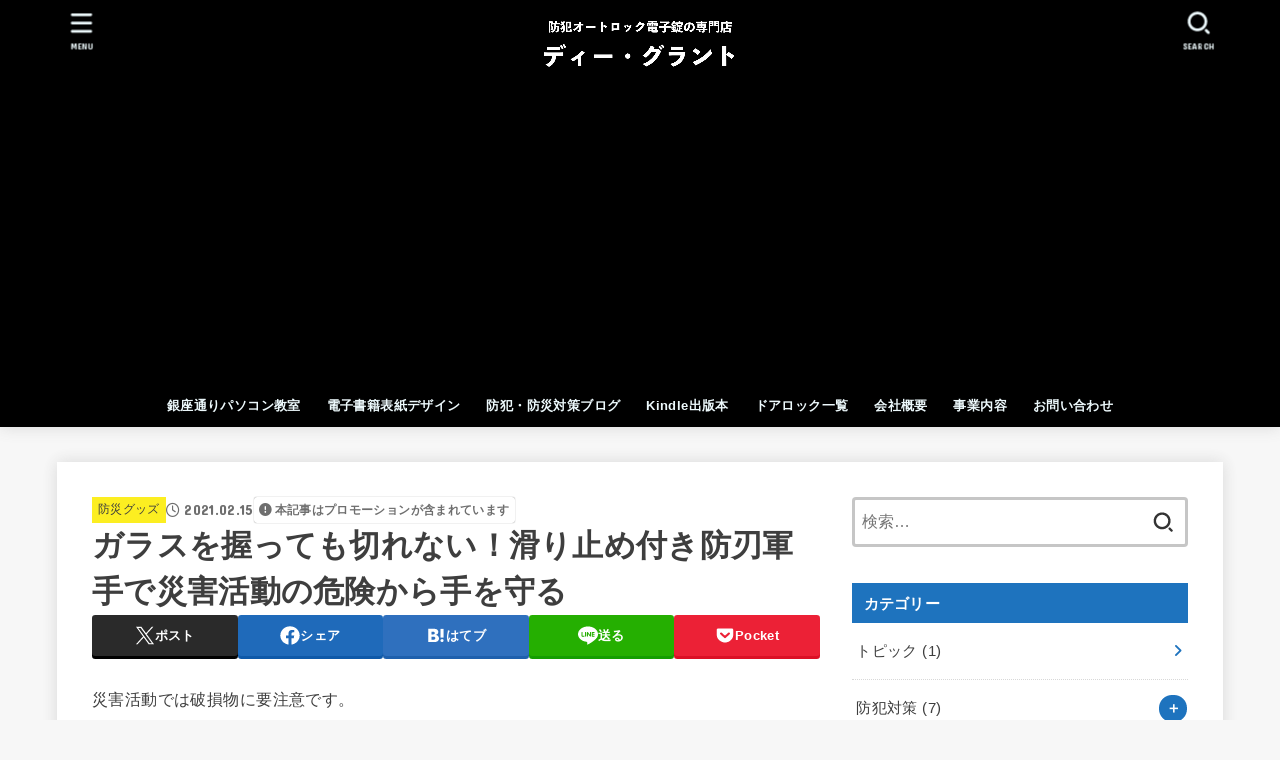

--- FILE ---
content_type: text/html; charset=UTF-8
request_url: https://d-grant.com/bousai/bousai_goods/gloves/
body_size: 25811
content:
<!doctype html>
<html dir="ltr" lang="ja" prefix="og: https://ogp.me/ns#">
<head>
<meta charset="utf-8">
<meta http-equiv="X-UA-Compatible" content="IE=edge">
<meta name="HandheldFriendly" content="True">
<meta name="MobileOptimized" content="320">
<meta name="viewport" content="width=device-width, initial-scale=1"/>
<link rel="pingback" href="https://d-grant.com/wp/xmlrpc.php">
<title>ガラスを握っても切れない！滑り止め付き防刃軍手で災害活動の危険から手を守る</title>

		<!-- All in One SEO 4.6.5 - aioseo.com -->
		<meta name="robots" content="max-image-preview:large" />
		<link rel="canonical" href="https://d-grant.com/bousai/bousai_goods/gloves/" />
		<meta name="generator" content="All in One SEO (AIOSEO) 4.6.5" />
		<meta property="og:locale" content="ja_JP" />
		<meta property="og:site_name" content="ディー・グラント |" />
		<meta property="og:type" content="article" />
		<meta property="og:title" content="ガラスを握っても切れない！滑り止め付き防刃軍手で災害活動の危険から手を守る" />
		<meta property="og:url" content="https://d-grant.com/bousai/bousai_goods/gloves/" />
		<meta property="og:image" content="https://d-grant.com/wp/wp-content/uploads/2021/02/cropped-0f0734e23ef02ddea55b0838500edb89.png" />
		<meta property="og:image:secure_url" content="https://d-grant.com/wp/wp-content/uploads/2021/02/cropped-0f0734e23ef02ddea55b0838500edb89.png" />
		<meta property="article:published_time" content="2021-02-15T02:46:28+00:00" />
		<meta property="article:modified_time" content="2021-02-15T02:46:30+00:00" />
		<meta name="twitter:card" content="summary" />
		<meta name="twitter:title" content="ガラスを握っても切れない！滑り止め付き防刃軍手で災害活動の危険から手を守る" />
		<meta name="twitter:image" content="https://d-grant.com/wp/wp-content/uploads/2021/02/cropped-0f0734e23ef02ddea55b0838500edb89.png" />
		<script type="application/ld+json" class="aioseo-schema">
			{"@context":"https:\/\/schema.org","@graph":[{"@type":"Article","@id":"https:\/\/d-grant.com\/bousai\/bousai_goods\/gloves\/#article","name":"\u30ac\u30e9\u30b9\u3092\u63e1\u3063\u3066\u3082\u5207\u308c\u306a\u3044\uff01\u6ed1\u308a\u6b62\u3081\u4ed8\u304d\u9632\u5203\u8ecd\u624b\u3067\u707d\u5bb3\u6d3b\u52d5\u306e\u5371\u967a\u304b\u3089\u624b\u3092\u5b88\u308b","headline":"\u30ac\u30e9\u30b9\u3092\u63e1\u3063\u3066\u3082\u5207\u308c\u306a\u3044\uff01\u6ed1\u308a\u6b62\u3081\u4ed8\u304d\u9632\u5203\u8ecd\u624b\u3067\u707d\u5bb3\u6d3b\u52d5\u306e\u5371\u967a\u304b\u3089\u624b\u3092\u5b88\u308b","author":{"@id":"https:\/\/d-grant.com\/author\/dgrant\/#author"},"publisher":{"@id":"https:\/\/d-grant.com\/#organization"},"image":{"@type":"ImageObject","url":"https:\/\/d-grant.com\/wp\/wp-content\/uploads\/2021\/02\/078461.jpg","width":1600,"height":1200},"datePublished":"2021-02-15T11:46:28+09:00","dateModified":"2021-02-15T11:46:30+09:00","inLanguage":"ja","mainEntityOfPage":{"@id":"https:\/\/d-grant.com\/bousai\/bousai_goods\/gloves\/#webpage"},"isPartOf":{"@id":"https:\/\/d-grant.com\/bousai\/bousai_goods\/gloves\/#webpage"},"articleSection":"\u9632\u707d\u30b0\u30c3\u30ba, \u9632\u707d\u30b0\u30c3\u30ba"},{"@type":"BreadcrumbList","@id":"https:\/\/d-grant.com\/bousai\/bousai_goods\/gloves\/#breadcrumblist","itemListElement":[{"@type":"ListItem","@id":"https:\/\/d-grant.com\/#listItem","position":1,"name":"\u5bb6","item":"https:\/\/d-grant.com\/","nextItem":"https:\/\/d-grant.com\/bousai\/bousai_goods\/gloves\/#listItem"},{"@type":"ListItem","@id":"https:\/\/d-grant.com\/bousai\/bousai_goods\/gloves\/#listItem","position":2,"name":"\u30ac\u30e9\u30b9\u3092\u63e1\u3063\u3066\u3082\u5207\u308c\u306a\u3044\uff01\u6ed1\u308a\u6b62\u3081\u4ed8\u304d\u9632\u5203\u8ecd\u624b\u3067\u707d\u5bb3\u6d3b\u52d5\u306e\u5371\u967a\u304b\u3089\u624b\u3092\u5b88\u308b","previousItem":"https:\/\/d-grant.com\/#listItem"}]},{"@type":"Organization","@id":"https:\/\/d-grant.com\/#organization","name":"\u30c7\u30a3\u30fc\u30fb\u30b0\u30e9\u30f3\u30c8","url":"https:\/\/d-grant.com\/","logo":{"@type":"ImageObject","url":"https:\/\/d-grant.com\/wp\/wp-content\/uploads\/2021\/02\/cropped-0f0734e23ef02ddea55b0838500edb89.png","@id":"https:\/\/d-grant.com\/bousai\/bousai_goods\/gloves\/#organizationLogo","width":2558,"height":730},"image":{"@id":"https:\/\/d-grant.com\/bousai\/bousai_goods\/gloves\/#organizationLogo"}},{"@type":"Person","@id":"https:\/\/d-grant.com\/author\/dgrant\/#author","url":"https:\/\/d-grant.com\/author\/dgrant\/","name":"dgrant","image":{"@type":"ImageObject","@id":"https:\/\/d-grant.com\/bousai\/bousai_goods\/gloves\/#authorImage","url":"https:\/\/secure.gravatar.com\/avatar\/afbb46e50980ae055b17cb785064358e183e574a7b2569382477b985fed8382b?s=96&d=mm&r=g","width":96,"height":96,"caption":"dgrant"}},{"@type":"WebPage","@id":"https:\/\/d-grant.com\/bousai\/bousai_goods\/gloves\/#webpage","url":"https:\/\/d-grant.com\/bousai\/bousai_goods\/gloves\/","name":"\u30ac\u30e9\u30b9\u3092\u63e1\u3063\u3066\u3082\u5207\u308c\u306a\u3044\uff01\u6ed1\u308a\u6b62\u3081\u4ed8\u304d\u9632\u5203\u8ecd\u624b\u3067\u707d\u5bb3\u6d3b\u52d5\u306e\u5371\u967a\u304b\u3089\u624b\u3092\u5b88\u308b","inLanguage":"ja","isPartOf":{"@id":"https:\/\/d-grant.com\/#website"},"breadcrumb":{"@id":"https:\/\/d-grant.com\/bousai\/bousai_goods\/gloves\/#breadcrumblist"},"author":{"@id":"https:\/\/d-grant.com\/author\/dgrant\/#author"},"creator":{"@id":"https:\/\/d-grant.com\/author\/dgrant\/#author"},"image":{"@type":"ImageObject","url":"https:\/\/d-grant.com\/wp\/wp-content\/uploads\/2021\/02\/078461.jpg","@id":"https:\/\/d-grant.com\/bousai\/bousai_goods\/gloves\/#mainImage","width":1600,"height":1200},"primaryImageOfPage":{"@id":"https:\/\/d-grant.com\/bousai\/bousai_goods\/gloves\/#mainImage"},"datePublished":"2021-02-15T11:46:28+09:00","dateModified":"2021-02-15T11:46:30+09:00"},{"@type":"WebSite","@id":"https:\/\/d-grant.com\/#website","url":"https:\/\/d-grant.com\/","name":"\u30c7\u30a3\u30fc\u30fb\u30b0\u30e9\u30f3\u30c8","inLanguage":"ja","publisher":{"@id":"https:\/\/d-grant.com\/#organization"}}]}
		</script>
		<!-- All in One SEO -->

<link rel='dns-prefetch' href='//stats.wp.com' />
<link rel='dns-prefetch' href='//fonts.googleapis.com' />
<link rel='dns-prefetch' href='//cdnjs.cloudflare.com' />
<link rel='dns-prefetch' href='//c0.wp.com' />
<link rel="alternate" type="application/rss+xml" title="ディー・グラント &raquo; フィード" href="https://d-grant.com/feed/" />
<link rel="alternate" type="application/rss+xml" title="ディー・グラント &raquo; コメントフィード" href="https://d-grant.com/comments/feed/" />
<link rel="alternate" type="application/rss+xml" title="ディー・グラント &raquo; ガラスを握っても切れない！滑り止め付き防刃軍手で災害活動の危険から手を守る のコメントのフィード" href="https://d-grant.com/bousai/bousai_goods/gloves/feed/" />
<link rel="alternate" title="oEmbed (JSON)" type="application/json+oembed" href="https://d-grant.com/wp-json/oembed/1.0/embed?url=https%3A%2F%2Fd-grant.com%2Fbousai%2Fbousai_goods%2Fgloves%2F" />
<link rel="alternate" title="oEmbed (XML)" type="text/xml+oembed" href="https://d-grant.com/wp-json/oembed/1.0/embed?url=https%3A%2F%2Fd-grant.com%2Fbousai%2Fbousai_goods%2Fgloves%2F&#038;format=xml" />
<style id='wp-img-auto-sizes-contain-inline-css' type='text/css'>
img:is([sizes=auto i],[sizes^="auto," i]){contain-intrinsic-size:3000px 1500px}
/*# sourceURL=wp-img-auto-sizes-contain-inline-css */
</style>
<style id='wp-emoji-styles-inline-css' type='text/css'>

	img.wp-smiley, img.emoji {
		display: inline !important;
		border: none !important;
		box-shadow: none !important;
		height: 1em !important;
		width: 1em !important;
		margin: 0 0.07em !important;
		vertical-align: -0.1em !important;
		background: none !important;
		padding: 0 !important;
	}
/*# sourceURL=wp-emoji-styles-inline-css */
</style>
<style id='wp-block-library-inline-css' type='text/css'>
:root{--wp-block-synced-color:#7a00df;--wp-block-synced-color--rgb:122,0,223;--wp-bound-block-color:var(--wp-block-synced-color);--wp-editor-canvas-background:#ddd;--wp-admin-theme-color:#007cba;--wp-admin-theme-color--rgb:0,124,186;--wp-admin-theme-color-darker-10:#006ba1;--wp-admin-theme-color-darker-10--rgb:0,107,160.5;--wp-admin-theme-color-darker-20:#005a87;--wp-admin-theme-color-darker-20--rgb:0,90,135;--wp-admin-border-width-focus:2px}@media (min-resolution:192dpi){:root{--wp-admin-border-width-focus:1.5px}}.wp-element-button{cursor:pointer}:root .has-very-light-gray-background-color{background-color:#eee}:root .has-very-dark-gray-background-color{background-color:#313131}:root .has-very-light-gray-color{color:#eee}:root .has-very-dark-gray-color{color:#313131}:root .has-vivid-green-cyan-to-vivid-cyan-blue-gradient-background{background:linear-gradient(135deg,#00d084,#0693e3)}:root .has-purple-crush-gradient-background{background:linear-gradient(135deg,#34e2e4,#4721fb 50%,#ab1dfe)}:root .has-hazy-dawn-gradient-background{background:linear-gradient(135deg,#faaca8,#dad0ec)}:root .has-subdued-olive-gradient-background{background:linear-gradient(135deg,#fafae1,#67a671)}:root .has-atomic-cream-gradient-background{background:linear-gradient(135deg,#fdd79a,#004a59)}:root .has-nightshade-gradient-background{background:linear-gradient(135deg,#330968,#31cdcf)}:root .has-midnight-gradient-background{background:linear-gradient(135deg,#020381,#2874fc)}:root{--wp--preset--font-size--normal:16px;--wp--preset--font-size--huge:42px}.has-regular-font-size{font-size:1em}.has-larger-font-size{font-size:2.625em}.has-normal-font-size{font-size:var(--wp--preset--font-size--normal)}.has-huge-font-size{font-size:var(--wp--preset--font-size--huge)}:root .has-text-align-center{text-align:center}:root .has-text-align-left{text-align:left}:root .has-text-align-right{text-align:right}.has-fit-text{white-space:nowrap!important}#end-resizable-editor-section{display:none}.aligncenter{clear:both}.items-justified-left{justify-content:flex-start}.items-justified-center{justify-content:center}.items-justified-right{justify-content:flex-end}.items-justified-space-between{justify-content:space-between}.screen-reader-text{word-wrap:normal!important;border:0;clip-path:inset(50%);height:1px;margin:-1px;overflow:hidden;padding:0;position:absolute;width:1px}.screen-reader-text:focus{background-color:#ddd;clip-path:none;color:#444;display:block;font-size:1em;height:auto;left:5px;line-height:normal;padding:15px 23px 14px;text-decoration:none;top:5px;width:auto;z-index:100000}html :where(.has-border-color){border-style:solid}html :where([style*=border-top-color]){border-top-style:solid}html :where([style*=border-right-color]){border-right-style:solid}html :where([style*=border-bottom-color]){border-bottom-style:solid}html :where([style*=border-left-color]){border-left-style:solid}html :where([style*=border-width]){border-style:solid}html :where([style*=border-top-width]){border-top-style:solid}html :where([style*=border-right-width]){border-right-style:solid}html :where([style*=border-bottom-width]){border-bottom-style:solid}html :where([style*=border-left-width]){border-left-style:solid}html :where(img[class*=wp-image-]){height:auto;max-width:100%}:where(figure){margin:0 0 1em}html :where(.is-position-sticky){--wp-admin--admin-bar--position-offset:var(--wp-admin--admin-bar--height,0px)}@media screen and (max-width:600px){html :where(.is-position-sticky){--wp-admin--admin-bar--position-offset:0px}}
.has-text-align-justify{text-align:justify;}

/*# sourceURL=wp-block-library-inline-css */
</style><style id='wp-block-buttons-inline-css' type='text/css'>
.wp-block-buttons{box-sizing:border-box}.wp-block-buttons.is-vertical{flex-direction:column}.wp-block-buttons.is-vertical>.wp-block-button:last-child{margin-bottom:0}.wp-block-buttons>.wp-block-button{display:inline-block;margin:0}.wp-block-buttons.is-content-justification-left{justify-content:flex-start}.wp-block-buttons.is-content-justification-left.is-vertical{align-items:flex-start}.wp-block-buttons.is-content-justification-center{justify-content:center}.wp-block-buttons.is-content-justification-center.is-vertical{align-items:center}.wp-block-buttons.is-content-justification-right{justify-content:flex-end}.wp-block-buttons.is-content-justification-right.is-vertical{align-items:flex-end}.wp-block-buttons.is-content-justification-space-between{justify-content:space-between}.wp-block-buttons.aligncenter{text-align:center}.wp-block-buttons:not(.is-content-justification-space-between,.is-content-justification-right,.is-content-justification-left,.is-content-justification-center) .wp-block-button.aligncenter{margin-left:auto;margin-right:auto;width:100%}.wp-block-buttons[style*=text-decoration] .wp-block-button,.wp-block-buttons[style*=text-decoration] .wp-block-button__link{text-decoration:inherit}.wp-block-buttons.has-custom-font-size .wp-block-button__link{font-size:inherit}.wp-block-buttons .wp-block-button__link{width:100%}.wp-block-button.aligncenter{text-align:center}
/*# sourceURL=https://d-grant.com/wp/wp-content/plugins/gutenberg/build/styles/block-library/buttons/style.min.css */
</style>
<style id='wp-block-button-inline-css' type='text/css'>
.wp-block-button__link{align-content:center;box-sizing:border-box;cursor:pointer;display:inline-block;height:100%;text-align:center;word-break:break-word}.wp-block-button__link.aligncenter{text-align:center}.wp-block-button__link.alignright{text-align:right}:where(.wp-block-button__link){border-radius:9999px;box-shadow:none;padding:calc(.667em + 2px) calc(1.333em + 2px);text-decoration:none}.wp-block-button[style*=text-decoration] .wp-block-button__link{text-decoration:inherit}.wp-block-buttons>.wp-block-button.has-custom-width{max-width:none}.wp-block-buttons>.wp-block-button.has-custom-width .wp-block-button__link{width:100%}.wp-block-buttons>.wp-block-button.has-custom-font-size .wp-block-button__link{font-size:inherit}.wp-block-buttons>.wp-block-button.wp-block-button__width-25{width:calc(25% - var(--wp--style--block-gap, .5em)*.75)}.wp-block-buttons>.wp-block-button.wp-block-button__width-50{width:calc(50% - var(--wp--style--block-gap, .5em)*.5)}.wp-block-buttons>.wp-block-button.wp-block-button__width-75{width:calc(75% - var(--wp--style--block-gap, .5em)*.25)}.wp-block-buttons>.wp-block-button.wp-block-button__width-100{flex-basis:100%;width:100%}.wp-block-buttons.is-vertical>.wp-block-button.wp-block-button__width-25{width:25%}.wp-block-buttons.is-vertical>.wp-block-button.wp-block-button__width-50{width:50%}.wp-block-buttons.is-vertical>.wp-block-button.wp-block-button__width-75{width:75%}.wp-block-button.is-style-squared,.wp-block-button__link.wp-block-button.is-style-squared{border-radius:0}.wp-block-button.no-border-radius,.wp-block-button__link.no-border-radius{border-radius:0!important}:root :where(.wp-block-button .wp-block-button__link.is-style-outline),:root :where(.wp-block-button.is-style-outline>.wp-block-button__link){border:2px solid;padding:.667em 1.333em}:root :where(.wp-block-button .wp-block-button__link.is-style-outline:not(.has-text-color)),:root :where(.wp-block-button.is-style-outline>.wp-block-button__link:not(.has-text-color)){color:currentColor}:root :where(.wp-block-button .wp-block-button__link.is-style-outline:not(.has-background)),:root :where(.wp-block-button.is-style-outline>.wp-block-button__link:not(.has-background)){background-color:initial;background-image:none}
/*# sourceURL=https://d-grant.com/wp/wp-content/plugins/gutenberg/build/styles/block-library/button/style.min.css */
</style>
<style id='wp-block-paragraph-inline-css' type='text/css'>
.is-small-text{font-size:.875em}.is-regular-text{font-size:1em}.is-large-text{font-size:2.25em}.is-larger-text{font-size:3em}.has-drop-cap:not(:focus):first-letter{float:left;font-size:8.4em;font-style:normal;font-weight:100;line-height:.68;margin:.05em .1em 0 0;text-transform:uppercase}body.rtl .has-drop-cap:not(:focus):first-letter{float:none;margin-left:.1em}p.has-drop-cap.has-background{overflow:hidden}:root :where(p.has-background){padding:1.25em 2.375em}:where(p.has-text-color:not(.has-link-color)) a{color:inherit}p.has-text-align-left[style*="writing-mode:vertical-lr"],p.has-text-align-right[style*="writing-mode:vertical-rl"]{rotate:180deg}
/*# sourceURL=https://d-grant.com/wp/wp-content/plugins/gutenberg/build/styles/block-library/paragraph/style.min.css */
</style>
<style id='global-styles-inline-css' type='text/css'>
:root{--wp--preset--aspect-ratio--square: 1;--wp--preset--aspect-ratio--4-3: 4/3;--wp--preset--aspect-ratio--3-4: 3/4;--wp--preset--aspect-ratio--3-2: 3/2;--wp--preset--aspect-ratio--2-3: 2/3;--wp--preset--aspect-ratio--16-9: 16/9;--wp--preset--aspect-ratio--9-16: 9/16;--wp--preset--color--black: #000;--wp--preset--color--cyan-bluish-gray: #abb8c3;--wp--preset--color--white: #fff;--wp--preset--color--pale-pink: #f78da7;--wp--preset--color--vivid-red: #cf2e2e;--wp--preset--color--luminous-vivid-orange: #ff6900;--wp--preset--color--luminous-vivid-amber: #fcb900;--wp--preset--color--light-green-cyan: #7bdcb5;--wp--preset--color--vivid-green-cyan: #00d084;--wp--preset--color--pale-cyan-blue: #8ed1fc;--wp--preset--color--vivid-cyan-blue: #0693e3;--wp--preset--color--vivid-purple: #9b51e0;--wp--preset--color--mainttlbg: var(--main-ttl-bg);--wp--preset--color--mainttltext: var(--main-ttl-color);--wp--preset--color--stkeditorcolor-1: var(--stk-editor-color1);--wp--preset--color--stkeditorcolor-2: var(--stk-editor-color2);--wp--preset--color--stkeditorcolor-3: var(--stk-editor-color3);--wp--preset--gradient--vivid-cyan-blue-to-vivid-purple: linear-gradient(135deg,rgb(6,147,227) 0%,rgb(155,81,224) 100%);--wp--preset--gradient--light-green-cyan-to-vivid-green-cyan: linear-gradient(135deg,rgb(122,220,180) 0%,rgb(0,208,130) 100%);--wp--preset--gradient--luminous-vivid-amber-to-luminous-vivid-orange: linear-gradient(135deg,rgb(252,185,0) 0%,rgb(255,105,0) 100%);--wp--preset--gradient--luminous-vivid-orange-to-vivid-red: linear-gradient(135deg,rgb(255,105,0) 0%,rgb(207,46,46) 100%);--wp--preset--gradient--very-light-gray-to-cyan-bluish-gray: linear-gradient(135deg,rgb(238,238,238) 0%,rgb(169,184,195) 100%);--wp--preset--gradient--cool-to-warm-spectrum: linear-gradient(135deg,rgb(74,234,220) 0%,rgb(151,120,209) 20%,rgb(207,42,186) 40%,rgb(238,44,130) 60%,rgb(251,105,98) 80%,rgb(254,248,76) 100%);--wp--preset--gradient--blush-light-purple: linear-gradient(135deg,rgb(255,206,236) 0%,rgb(152,150,240) 100%);--wp--preset--gradient--blush-bordeaux: linear-gradient(135deg,rgb(254,205,165) 0%,rgb(254,45,45) 50%,rgb(107,0,62) 100%);--wp--preset--gradient--luminous-dusk: linear-gradient(135deg,rgb(255,203,112) 0%,rgb(199,81,192) 50%,rgb(65,88,208) 100%);--wp--preset--gradient--pale-ocean: linear-gradient(135deg,rgb(255,245,203) 0%,rgb(182,227,212) 50%,rgb(51,167,181) 100%);--wp--preset--gradient--electric-grass: linear-gradient(135deg,rgb(202,248,128) 0%,rgb(113,206,126) 100%);--wp--preset--gradient--midnight: linear-gradient(135deg,rgb(2,3,129) 0%,rgb(40,116,252) 100%);--wp--preset--font-size--small: 13px;--wp--preset--font-size--medium: 20px;--wp--preset--font-size--large: 36px;--wp--preset--font-size--x-large: 42px;--wp--preset--spacing--20: 0.44rem;--wp--preset--spacing--30: 0.67rem;--wp--preset--spacing--40: 1rem;--wp--preset--spacing--50: 1.5rem;--wp--preset--spacing--60: 2.25rem;--wp--preset--spacing--70: 3.38rem;--wp--preset--spacing--80: 5.06rem;--wp--preset--shadow--natural: 6px 6px 9px rgba(0, 0, 0, 0.2);--wp--preset--shadow--deep: 12px 12px 50px rgba(0, 0, 0, 0.4);--wp--preset--shadow--sharp: 6px 6px 0px rgba(0, 0, 0, 0.2);--wp--preset--shadow--outlined: 6px 6px 0px -3px rgb(255, 255, 255), 6px 6px rgb(0, 0, 0);--wp--preset--shadow--crisp: 6px 6px 0px rgb(0, 0, 0);}:where(body) { margin: 0; }:where(.is-layout-flex){gap: 0.5em;}:where(.is-layout-grid){gap: 0.5em;}body .is-layout-flex{display: flex;}.is-layout-flex{flex-wrap: wrap;align-items: center;}.is-layout-flex > :is(*, div){margin: 0;}body .is-layout-grid{display: grid;}.is-layout-grid > :is(*, div){margin: 0;}body{padding-top: 0px;padding-right: 0px;padding-bottom: 0px;padding-left: 0px;}a:where(:not(.wp-element-button)){text-decoration: underline;}:root :where(.wp-element-button, .wp-block-button__link){background-color: #32373c;border-width: 0;color: #fff;font-family: inherit;font-size: inherit;font-style: inherit;font-weight: inherit;letter-spacing: inherit;line-height: inherit;padding-top: calc(0.667em + 2px);padding-right: calc(1.333em + 2px);padding-bottom: calc(0.667em + 2px);padding-left: calc(1.333em + 2px);text-decoration: none;text-transform: inherit;}.has-black-color{color: var(--wp--preset--color--black) !important;}.has-cyan-bluish-gray-color{color: var(--wp--preset--color--cyan-bluish-gray) !important;}.has-white-color{color: var(--wp--preset--color--white) !important;}.has-pale-pink-color{color: var(--wp--preset--color--pale-pink) !important;}.has-vivid-red-color{color: var(--wp--preset--color--vivid-red) !important;}.has-luminous-vivid-orange-color{color: var(--wp--preset--color--luminous-vivid-orange) !important;}.has-luminous-vivid-amber-color{color: var(--wp--preset--color--luminous-vivid-amber) !important;}.has-light-green-cyan-color{color: var(--wp--preset--color--light-green-cyan) !important;}.has-vivid-green-cyan-color{color: var(--wp--preset--color--vivid-green-cyan) !important;}.has-pale-cyan-blue-color{color: var(--wp--preset--color--pale-cyan-blue) !important;}.has-vivid-cyan-blue-color{color: var(--wp--preset--color--vivid-cyan-blue) !important;}.has-vivid-purple-color{color: var(--wp--preset--color--vivid-purple) !important;}.has-mainttlbg-color{color: var(--wp--preset--color--mainttlbg) !important;}.has-mainttltext-color{color: var(--wp--preset--color--mainttltext) !important;}.has-stkeditorcolor-1-color{color: var(--wp--preset--color--stkeditorcolor-1) !important;}.has-stkeditorcolor-2-color{color: var(--wp--preset--color--stkeditorcolor-2) !important;}.has-stkeditorcolor-3-color{color: var(--wp--preset--color--stkeditorcolor-3) !important;}.has-black-background-color{background-color: var(--wp--preset--color--black) !important;}.has-cyan-bluish-gray-background-color{background-color: var(--wp--preset--color--cyan-bluish-gray) !important;}.has-white-background-color{background-color: var(--wp--preset--color--white) !important;}.has-pale-pink-background-color{background-color: var(--wp--preset--color--pale-pink) !important;}.has-vivid-red-background-color{background-color: var(--wp--preset--color--vivid-red) !important;}.has-luminous-vivid-orange-background-color{background-color: var(--wp--preset--color--luminous-vivid-orange) !important;}.has-luminous-vivid-amber-background-color{background-color: var(--wp--preset--color--luminous-vivid-amber) !important;}.has-light-green-cyan-background-color{background-color: var(--wp--preset--color--light-green-cyan) !important;}.has-vivid-green-cyan-background-color{background-color: var(--wp--preset--color--vivid-green-cyan) !important;}.has-pale-cyan-blue-background-color{background-color: var(--wp--preset--color--pale-cyan-blue) !important;}.has-vivid-cyan-blue-background-color{background-color: var(--wp--preset--color--vivid-cyan-blue) !important;}.has-vivid-purple-background-color{background-color: var(--wp--preset--color--vivid-purple) !important;}.has-mainttlbg-background-color{background-color: var(--wp--preset--color--mainttlbg) !important;}.has-mainttltext-background-color{background-color: var(--wp--preset--color--mainttltext) !important;}.has-stkeditorcolor-1-background-color{background-color: var(--wp--preset--color--stkeditorcolor-1) !important;}.has-stkeditorcolor-2-background-color{background-color: var(--wp--preset--color--stkeditorcolor-2) !important;}.has-stkeditorcolor-3-background-color{background-color: var(--wp--preset--color--stkeditorcolor-3) !important;}.has-black-border-color{border-color: var(--wp--preset--color--black) !important;}.has-cyan-bluish-gray-border-color{border-color: var(--wp--preset--color--cyan-bluish-gray) !important;}.has-white-border-color{border-color: var(--wp--preset--color--white) !important;}.has-pale-pink-border-color{border-color: var(--wp--preset--color--pale-pink) !important;}.has-vivid-red-border-color{border-color: var(--wp--preset--color--vivid-red) !important;}.has-luminous-vivid-orange-border-color{border-color: var(--wp--preset--color--luminous-vivid-orange) !important;}.has-luminous-vivid-amber-border-color{border-color: var(--wp--preset--color--luminous-vivid-amber) !important;}.has-light-green-cyan-border-color{border-color: var(--wp--preset--color--light-green-cyan) !important;}.has-vivid-green-cyan-border-color{border-color: var(--wp--preset--color--vivid-green-cyan) !important;}.has-pale-cyan-blue-border-color{border-color: var(--wp--preset--color--pale-cyan-blue) !important;}.has-vivid-cyan-blue-border-color{border-color: var(--wp--preset--color--vivid-cyan-blue) !important;}.has-vivid-purple-border-color{border-color: var(--wp--preset--color--vivid-purple) !important;}.has-mainttlbg-border-color{border-color: var(--wp--preset--color--mainttlbg) !important;}.has-mainttltext-border-color{border-color: var(--wp--preset--color--mainttltext) !important;}.has-stkeditorcolor-1-border-color{border-color: var(--wp--preset--color--stkeditorcolor-1) !important;}.has-stkeditorcolor-2-border-color{border-color: var(--wp--preset--color--stkeditorcolor-2) !important;}.has-stkeditorcolor-3-border-color{border-color: var(--wp--preset--color--stkeditorcolor-3) !important;}.has-vivid-cyan-blue-to-vivid-purple-gradient-background{background: var(--wp--preset--gradient--vivid-cyan-blue-to-vivid-purple) !important;}.has-light-green-cyan-to-vivid-green-cyan-gradient-background{background: var(--wp--preset--gradient--light-green-cyan-to-vivid-green-cyan) !important;}.has-luminous-vivid-amber-to-luminous-vivid-orange-gradient-background{background: var(--wp--preset--gradient--luminous-vivid-amber-to-luminous-vivid-orange) !important;}.has-luminous-vivid-orange-to-vivid-red-gradient-background{background: var(--wp--preset--gradient--luminous-vivid-orange-to-vivid-red) !important;}.has-very-light-gray-to-cyan-bluish-gray-gradient-background{background: var(--wp--preset--gradient--very-light-gray-to-cyan-bluish-gray) !important;}.has-cool-to-warm-spectrum-gradient-background{background: var(--wp--preset--gradient--cool-to-warm-spectrum) !important;}.has-blush-light-purple-gradient-background{background: var(--wp--preset--gradient--blush-light-purple) !important;}.has-blush-bordeaux-gradient-background{background: var(--wp--preset--gradient--blush-bordeaux) !important;}.has-luminous-dusk-gradient-background{background: var(--wp--preset--gradient--luminous-dusk) !important;}.has-pale-ocean-gradient-background{background: var(--wp--preset--gradient--pale-ocean) !important;}.has-electric-grass-gradient-background{background: var(--wp--preset--gradient--electric-grass) !important;}.has-midnight-gradient-background{background: var(--wp--preset--gradient--midnight) !important;}.has-small-font-size{font-size: var(--wp--preset--font-size--small) !important;}.has-medium-font-size{font-size: var(--wp--preset--font-size--medium) !important;}.has-large-font-size{font-size: var(--wp--preset--font-size--large) !important;}.has-x-large-font-size{font-size: var(--wp--preset--font-size--x-large) !important;}
/*# sourceURL=global-styles-inline-css */
</style>

<style id='classic-theme-styles-inline-css' type='text/css'>
.wp-block-button__link{background-color:#32373c;border-radius:9999px;box-shadow:none;color:#fff;font-size:1.125em;padding:calc(.667em + 2px) calc(1.333em + 2px);text-decoration:none}.wp-block-file__button{background:#32373c;color:#fff}.wp-block-accordion-heading{margin:0}.wp-block-accordion-heading__toggle{background-color:inherit!important;color:inherit!important}.wp-block-accordion-heading__toggle:not(:focus-visible){outline:none}.wp-block-accordion-heading__toggle:focus,.wp-block-accordion-heading__toggle:hover{background-color:inherit!important;border:none;box-shadow:none;color:inherit;padding:var(--wp--preset--spacing--20,1em) 0;text-decoration:none}.wp-block-accordion-heading__toggle:focus-visible{outline:auto;outline-offset:0}
/*# sourceURL=https://d-grant.com/wp/wp-content/plugins/gutenberg/build/styles/block-library/classic.min.css */
</style>
<link rel='stylesheet' id='aalb_basics_css-css' href='https://d-grant.com/wp/wp-content/plugins/amazon-associates-link-builder/css/aalb_basics.css?ver=1.9.3' type='text/css' media='all' />
<link rel='stylesheet' id='contact-form-7-css' href='https://d-grant.com/wp/wp-content/plugins/contact-form-7/includes/css/styles.css?ver=5.9.6' type='text/css' media='all' />
<link rel='stylesheet' id='stk_style-css' href='https://d-grant.com/wp/wp-content/themes/jstork19/style.css?ver=4.9' type='text/css' media='all' />
<style id='stk_style-inline-css' type='text/css'>
:root{--stk-base-font-family:"游ゴシック","Yu Gothic","游ゴシック体","YuGothic","Hiragino Kaku Gothic ProN",Meiryo,sans-serif;--stk-base-font-size-pc:103%;--stk-base-font-size-sp:103%;--stk-font-awesome-free:"Font Awesome 6 Free";--stk-font-awesome-brand:"Font Awesome 6 Brands";--wp--preset--font-size--medium:clamp(1.2em,2.5vw,20px);--wp--preset--font-size--large:clamp(1.5em,4.5vw,36px);--wp--preset--font-size--x-large:clamp(1.9em,5.25vw,42px);--wp--style--gallery-gap-default:.5em;--stk-flex-style:flex-start;--stk-wrap-width:1166px;--stk-wide-width:980px;--stk-main-width:728px;--stk-side-margin:32px;--stk-post-thumb-ratio:16/10;--stk-margin:1.6em;--stk-h2-margin-rl:-2vw;--stk-el-margin-rl:-4vw;--main-text-color:#3E3E3E;--main-link-color:#1e73be;--main-link-color-hover:#E69B9B;--main-ttl-bg:#1e73be;--main-ttl-bg-rgba:rgba(30,115,190,.1);--main-ttl-color:#fff;--header-bg:#000;--header-bg-overlay:#0ea3c9;--header-logo-color:#fff;--header-text-color:#edf9fc;--inner-content-bg:#fff;--label-bg:#fcee21;--label-text-color:#3e3e3e;--slider-text-color:#444;--side-text-color:#3e3e3e;--footer-bg:#666;--footer-text-color:#CACACA;--footer-link-color:#f7f7f7;--new-mark-bg:#ff6347;--oc-box-blue:#19b4ce;--oc-box-blue-inner:#d4f3ff;--oc-box-red:#ee5656;--oc-box-red-inner:#feeeed;--oc-box-yellow:#f7cf2e;--oc-box-yellow-inner:#fffae2;--oc-box-green:#39cd75;--oc-box-green-inner:#e8fbf0;--oc-box-pink:#f7b2b2;--oc-box-pink-inner:#fee;--oc-box-gray:#9c9c9c;--oc-box-gray-inner:#f5f5f5;--oc-box-black:#313131;--oc-box-black-inner:#404040;--oc-btn-rich_yellow:#f7cf2e;--oc-btn-rich_yellow-sdw:#ecb254;--oc-btn-rich_pink:#ee5656;--oc-btn-rich_pink-sdw:#d34e4e;--oc-btn-rich_orange:#ef9b2f;--oc-btn-rich_orange-sdw:#cc8c23;--oc-btn-rich_green:#39cd75;--oc-btn-rich_green-sdw:#1eae59;--oc-btn-rich_blue:#19b4ce;--oc-btn-rich_blue-sdw:#07889d;--oc-base-border-color:rgba(125,125,125,.3);--oc-has-background-basic-padding:1.1em;--stk-maker-yellow:#ff6;--stk-maker-pink:#ffd5d5;--stk-maker-blue:#b5dfff;--stk-maker-green:#cff7c7;--stk-caption-font-size:11px;--stk-editor-color1:#1bb4d3;--stk-editor-color2:#f55e5e;--stk-editor-color3:#ee2;--stk-editor-color1-rgba:rgba(27,180,211,.1);--stk-editor-color2-rgba:rgba(245,94,94,.1);--stk-editor-color3-rgba:rgba(238,238,34,.1)}.has-stkeditorcolor-1-color{color:var(--stk-editor-color1)}.has-stkeditorcolor-2-color{color:var(--stk-editor-color2)}.has-stkeditorcolor-3-color{color:var(--stk-editor-color3)}.has-stkeditorcolor-1-background-color{background-color:var(--stk-editor-color1)}.has-stkeditorcolor-2-background-color{background-color:var(--stk-editor-color2)}.has-stkeditorcolor-3-background-color{background-color:var(--stk-editor-color3)}
#ez-toc-container{width:100%!important;border:5px solid rgba(100,100,100,.2);padding:1.2em}#ez-toc-container li:before{content:none}#ez-toc-container li,#ez-toc-container ul,#ez-toc-container ul li,.ez-toc-widget-container,.ez-toc-widget-container li{margin-bottom:.2em}#ez-toc-container ul.ez-toc-list{margin-top:.5em}#ez-toc-container.counter-decimal ul.ez-toc-list li a::before,.ez-toc-widget-container.counter-decimal ul.ez-toc-list li a::before{font-weight:bold;margin-right:.4em;display:inline-block;transform:scale(.9);opacity:.7}
.fb-likebtn .like_text::after{content:"この記事が気に入ったらフォローしよう！"}#related-box .h_ttl::after{content:"こちらの記事も人気です"}.stk_authorbox>.h_ttl:not(.subtext__none)::after{content:"この記事を書いた人"}#author-newpost .h_ttl::after{content:"このライターの最新記事"}
/*# sourceURL=stk_style-inline-css */
</style>
<link rel='stylesheet' id='gf_font-css' href='https://fonts.googleapis.com/css?family=Concert+One&#038;display=swap' type='text/css' media='all' />
<style id='gf_font-inline-css' type='text/css'>
.gf {font-family: "Concert One", "游ゴシック", "Yu Gothic", "游ゴシック体", "YuGothic", "Hiragino Kaku Gothic ProN", Meiryo, sans-serif;}
/*# sourceURL=gf_font-inline-css */
</style>
<link rel='stylesheet' id='fontawesome-css' href='https://cdnjs.cloudflare.com/ajax/libs/font-awesome/6.5.2/css/all.min.css' type='text/css' media='all' />
<link rel='stylesheet' id='tablepress-default-css' href='https://d-grant.com/wp/wp-content/plugins/tablepress/css/build/default.css?ver=2.3.2' type='text/css' media='all' />
<script type="text/javascript" src="https://c0.wp.com/c/6.9/wp-includes/js/jquery/jquery.min.js" id="jquery-core-js"></script>
<script type="text/javascript" src="https://c0.wp.com/c/6.9/wp-includes/js/jquery/jquery-migrate.min.js" id="jquery-migrate-js"></script>
<script type="text/javascript" id="jquery-js-after">
/* <![CDATA[ */
jQuery(function($){$(".widget_categories li, .widget_nav_menu li").has("ul").toggleClass("accordionMenu");$(".widget ul.children , .widget ul.sub-menu").after("<span class='accordionBtn'></span>");$(".widget ul.children , .widget ul.sub-menu").hide();$("ul .accordionBtn").on("click",function(){$(this).prev("ul").slideToggle();$(this).toggleClass("active")})});
//# sourceURL=jquery-js-after
/* ]]> */
</script>
<link rel="https://api.w.org/" href="https://d-grant.com/wp-json/" /><link rel="alternate" title="JSON" type="application/json" href="https://d-grant.com/wp-json/wp/v2/posts/279" /><link rel="EditURI" type="application/rsd+xml" title="RSD" href="https://d-grant.com/wp/xmlrpc.php?rsd" />

<link rel='shortlink' href='https://d-grant.com/?p=279' />
	<style>img#wpstats{display:none}</style>
		<script>document.cookie = 'quads_browser_width='+screen.width;</script><script async src="https://pagead2.googlesyndication.com/pagead/js/adsbygoogle.js?client=ca-pub-0141240787203550"
     crossorigin="anonymous"></script><meta name="thumbnail" content="https://d-grant.com/wp/wp-content/uploads/2021/02/078461.jpg" />
		<style type="text/css" id="wp-custom-css">
			外観＞カスタマイズ＞追加CSS
/* —– 可愛い蛍光下線（ピンク） —– */

.pink {
background: linear-gradient(transparent 40%, #FAD5DC 40%);
padding-bottom: .2em;
font-weight:bold;
}

/* —–可愛い蛍光下線（黄色） —– */

.yellow {
background: linear-gradient(transparent 40%, #ffff8e 40%);
padding-bottom: .2em;
font-weight:bold;
}

/* —–可愛い蛍光下線（青） —– */

.blue {
background: linear-gradient(transparent 40%, #CBE9F5 40%);
padding-bottom: .2em;
font-weight:bold;
}

.scroll table{
width:100%;
}
.scroll{
overflow: auto;　　　　/*tableをスクロールさせる*/
white-space: nowrap;　　/*tableのセル内にある文字の折り返しを禁止*/
}
.scroll::-webkit-scrollbar{　　/*tableにスクロールバーを追加*/
 height: 5px;
}
.scroll::-webkit-scrollbar-track{　　/*tableにスクロールバーを追加*/
 background: #F1F1F1;
}
.scroll::-webkit-scrollbar-thumb {　　/*tableにスクロールバーを追加*/
 background: #BCBCBC;
}


//カラーパレットの色を変更する
function my_color_set()
	{
	add_theme_support('editor-color-palette', array(
		array(
			'name' => __('White','白') ,
			'slug' => 'white',
			'color' => '#FFF',
		) ,
		array(
			'name' => __('Black','黒') ,
			'slug' => 'black',
			'color' => '#333',
		),
		array(
			'name' => __('Blue','青') ,
			'slug' => 'blue',
			'color' => '#7f97ff',
		),
		array(
			'name' => __('Orange','オレンジ') ,
			'slug' => 'orange',
			'color' => '#fc9a5e',
		),
		array(
			'name' => __('Red','赤') ,
			'slug' => 'red',
			'color' => '#ff4c4c',
		),
		array(
			'name' => __('LightBlur','蛍光水色') ,
			'slug' => 'lightblue',
			'color' => '#00ffff',
		),
		array(
			'name' => __('Pink','蛍光ピンク') ,
			'slug' => 'pink',
			'color' => '#ff00ff',
		),
		array(
			'name' => __('Yellow','蛍光黄色') ,
			'slug' => 'yellow',
			'color' => '#ffff01',
		)
	));
	}
add_action('after_setup_theme', 'my_color_set');

.background-color {
	font-weight:bold;
	background:linear-gradient(to bottom,#fff,#fff 40%,transparent 60%,transparent 80%,#fff);
	padding:0 0.2em 0.2em;
}

		</style>
		<script async src="https://www.googletagmanager.com/gtag/js?id=UA-55969425-12"></script>
<script>
    window.dataLayer = window.dataLayer || [];
    function gtag(){dataLayer.push(arguments);}
    gtag('js', new Date());

    gtag('config', 'UA-55969425-12');
</script></head>
<body class="wp-singular post-template-default single single-post postid-279 single-format-standard wp-custom-logo wp-embed-responsive wp-theme-jstork19 h_balloon h_layout_pc_center_full h_layout_sp_center">
<svg xmlns="http://www.w3.org/2000/svg" width="0" height="0" focusable="false" role="none" style="visibility: hidden; position: absolute; left: -9999px; overflow: hidden;"><defs>
		<symbol viewBox="0 0 512 512" id="stk-facebook-svg"><path d="M504 256C504 119 393 8 256 8S8 119 8 256c0 123.78 90.69 226.38 209.25 245V327.69h-63V256h63v-54.64c0-62.15 37-96.48 93.67-96.48 27.14 0 55.52 4.84 55.52 4.84v61h-31.28c-30.8 0-40.41 19.12-40.41 38.73V256h68.78l-11 71.69h-57.78V501C413.31 482.38 504 379.78 504 256z"/></symbol>
		<symbol viewBox="0 0 512 512" id="stk-twitter-svg"><path d="M299.8,219.7L471,20.7h-40.6L281.7,193.4L163,20.7H26l179.6,261.4L26,490.7h40.6l157-182.5L349,490.7h137L299.8,219.7 L299.8,219.7z M244.2,284.3l-18.2-26L81.2,51.2h62.3l116.9,167.1l18.2,26l151.9,217.2h-62.3L244.2,284.3L244.2,284.3z"/></symbol>
		<symbol viewBox="0 0 576 512" id="stk-youtube-svg"><path d="M549.655 124.083c-6.281-23.65-24.787-42.276-48.284-48.597C458.781 64 288 64 288 64S117.22 64 74.629 75.486c-23.497 6.322-42.003 24.947-48.284 48.597-11.412 42.867-11.412 132.305-11.412 132.305s0 89.438 11.412 132.305c6.281 23.65 24.787 41.5 48.284 47.821C117.22 448 288 448 288 448s170.78 0 213.371-11.486c23.497-6.321 42.003-24.171 48.284-47.821 11.412-42.867 11.412-132.305 11.412-132.305s0-89.438-11.412-132.305zm-317.51 213.508V175.185l142.739 81.205-142.739 81.201z"/></symbol>
		<symbol viewBox="0 0 448 512" id="stk-instagram-svg"><path d="M224.1 141c-63.6 0-114.9 51.3-114.9 114.9s51.3 114.9 114.9 114.9S339 319.5 339 255.9 287.7 141 224.1 141zm0 189.6c-41.1 0-74.7-33.5-74.7-74.7s33.5-74.7 74.7-74.7 74.7 33.5 74.7 74.7-33.6 74.7-74.7 74.7zm146.4-194.3c0 14.9-12 26.8-26.8 26.8-14.9 0-26.8-12-26.8-26.8s12-26.8 26.8-26.8 26.8 12 26.8 26.8zm76.1 27.2c-1.7-35.9-9.9-67.7-36.2-93.9-26.2-26.2-58-34.4-93.9-36.2-37-2.1-147.9-2.1-184.9 0-35.8 1.7-67.6 9.9-93.9 36.1s-34.4 58-36.2 93.9c-2.1 37-2.1 147.9 0 184.9 1.7 35.9 9.9 67.7 36.2 93.9s58 34.4 93.9 36.2c37 2.1 147.9 2.1 184.9 0 35.9-1.7 67.7-9.9 93.9-36.2 26.2-26.2 34.4-58 36.2-93.9 2.1-37 2.1-147.8 0-184.8zM398.8 388c-7.8 19.6-22.9 34.7-42.6 42.6-29.5 11.7-99.5 9-132.1 9s-102.7 2.6-132.1-9c-19.6-7.8-34.7-22.9-42.6-42.6-11.7-29.5-9-99.5-9-132.1s-2.6-102.7 9-132.1c7.8-19.6 22.9-34.7 42.6-42.6 29.5-11.7 99.5-9 132.1-9s102.7-2.6 132.1 9c19.6 7.8 34.7 22.9 42.6 42.6 11.7 29.5 9 99.5 9 132.1s2.7 102.7-9 132.1z"/></symbol>
		<symbol viewBox="0 0 32 32" id="stk-line-svg"><path d="M25.82 13.151c0.465 0 0.84 0.38 0.84 0.841 0 0.46-0.375 0.84-0.84 0.84h-2.34v1.5h2.34c0.465 0 0.84 0.377 0.84 0.84 0 0.459-0.375 0.839-0.84 0.839h-3.181c-0.46 0-0.836-0.38-0.836-0.839v-6.361c0-0.46 0.376-0.84 0.84-0.84h3.181c0.461 0 0.836 0.38 0.836 0.84 0 0.465-0.375 0.84-0.84 0.84h-2.34v1.5zM20.68 17.172c0 0.36-0.232 0.68-0.576 0.795-0.085 0.028-0.177 0.041-0.265 0.041-0.281 0-0.521-0.12-0.68-0.333l-3.257-4.423v3.92c0 0.459-0.372 0.839-0.841 0.839-0.461 0-0.835-0.38-0.835-0.839v-6.361c0-0.36 0.231-0.68 0.573-0.793 0.080-0.031 0.181-0.044 0.259-0.044 0.26 0 0.5 0.139 0.66 0.339l3.283 4.44v-3.941c0-0.46 0.376-0.84 0.84-0.84 0.46 0 0.84 0.38 0.84 0.84zM13.025 17.172c0 0.459-0.376 0.839-0.841 0.839-0.46 0-0.836-0.38-0.836-0.839v-6.361c0-0.46 0.376-0.84 0.84-0.84 0.461 0 0.837 0.38 0.837 0.84zM9.737 18.011h-3.181c-0.46 0-0.84-0.38-0.84-0.839v-6.361c0-0.46 0.38-0.84 0.84-0.84 0.464 0 0.84 0.38 0.84 0.84v5.521h2.341c0.464 0 0.839 0.377 0.839 0.84 0 0.459-0.376 0.839-0.839 0.839zM32 13.752c0-7.161-7.18-12.989-16-12.989s-16 5.828-16 12.989c0 6.415 5.693 11.789 13.38 12.811 0.521 0.109 1.231 0.344 1.411 0.787 0.16 0.401 0.105 1.021 0.051 1.44l-0.219 1.36c-0.060 0.401-0.32 1.581 1.399 0.86 1.721-0.719 9.221-5.437 12.581-9.3 2.299-2.519 3.397-5.099 3.397-7.957z"/></symbol>
		<symbol viewBox="0 0 50 50" id="stk-feedly-svg"><path d="M20.42,44.65h9.94c1.59,0,3.12-.63,4.25-1.76l12-12c2.34-2.34,2.34-6.14,0-8.48L29.64,5.43c-2.34-2.34-6.14-2.34-8.48,0L4.18,22.4c-2.34,2.34-2.34,6.14,0,8.48l12,12c1.12,1.12,2.65,1.76,4.24,1.76Zm-2.56-11.39l-.95-.95c-.39-.39-.39-1.02,0-1.41l7.07-7.07c.39-.39,1.02-.39,1.41,0l2.12,2.12c.39,.39,.39,1.02,0,1.41l-5.9,5.9c-.19,.19-.44,.29-.71,.29h-2.34c-.27,0-.52-.11-.71-.29Zm10.36,4.71l-.95,.95c-.19,.19-.44,.29-.71,.29h-2.34c-.27,0-.52-.11-.71-.29l-.95-.95c-.39-.39-.39-1.02,0-1.41l2.12-2.12c.39-.39,1.02-.39,1.41,0l2.12,2.12c.39,.39,.39,1.02,0,1.41ZM11.25,25.23l12.73-12.73c.39-.39,1.02-.39,1.41,0l2.12,2.12c.39,.39,.39,1.02,0,1.41l-11.55,11.55c-.19,.19-.45,.29-.71,.29h-2.34c-.27,0-.52-.11-.71-.29l-.95-.95c-.39-.39-.39-1.02,0-1.41Z"/></symbol>
		<symbol viewBox="0 0 448 512" id="stk-tiktok-svg"><path d="M448,209.91a210.06,210.06,0,0,1-122.77-39.25V349.38A162.55,162.55,0,1,1,185,188.31V278.2a74.62,74.62,0,1,0,52.23,71.18V0l88,0a121.18,121.18,0,0,0,1.86,22.17h0A122.18,122.18,0,0,0,381,102.39a121.43,121.43,0,0,0,67,20.14Z"/></symbol>
		<symbol viewBox="0 0 50 50" id="stk-hatebu-svg"><path d="M5.53,7.51c5.39,0,10.71,0,16.02,0,.73,0,1.47,.06,2.19,.19,3.52,.6,6.45,3.36,6.99,6.54,.63,3.68-1.34,7.09-5.02,8.67-.32,.14-.63,.27-1.03,.45,3.69,.93,6.25,3.02,7.37,6.59,1.79,5.7-2.32,11.79-8.4,12.05-6.01,.26-12.03,.06-18.13,.06V7.51Zm8.16,28.37c.16,.03,.26,.07,.35,.07,1.82,0,3.64,.03,5.46,0,2.09-.03,3.73-1.58,3.89-3.62,.14-1.87-1.28-3.79-3.27-3.97-2.11-.19-4.25-.04-6.42-.04v7.56Zm-.02-13.77c1.46,0,2.83,0,4.2,0,.29,0,.58,0,.86-.03,1.67-.21,3.01-1.53,3.17-3.12,.16-1.62-.75-3.32-2.36-3.61-1.91-.34-3.89-.25-5.87-.35v7.1Z"/><path d="M43.93,30.53h-7.69V7.59h7.69V30.53Z"/><path d="M44,38.27c0,2.13-1.79,3.86-3.95,3.83-2.12-.03-3.86-1.77-3.85-3.85,0-2.13,1.8-3.86,3.96-3.83,2.12,.03,3.85,1.75,3.84,3.85Z"/></symbol>
		<symbol id="stk-pokect-svg" viewBox="0 0 50 50"><path d="M8.04,6.5c-2.24,.15-3.6,1.42-3.6,3.7v13.62c0,11.06,11,19.75,20.52,19.68,10.7-.08,20.58-9.11,20.58-19.68V10.2c0-2.28-1.44-3.57-3.7-3.7H8.04Zm8.67,11.08l8.25,7.84,8.26-7.84c3.7-1.55,5.31,2.67,3.79,3.9l-10.76,10.27c-.35,.33-2.23,.33-2.58,0l-10.76-10.27c-1.45-1.36,.44-5.65,3.79-3.9h0Z"/></symbol>
		<symbol id="stk-pinterest-svg" viewBox="0 0 50 50"><path d="M3.63,25c.11-6.06,2.25-11.13,6.43-15.19,4.18-4.06,9.15-6.12,14.94-6.18,6.23,.11,11.34,2.24,15.32,6.38,3.98,4.15,6,9.14,6.05,14.98-.11,6.01-2.25,11.06-6.43,15.15-4.18,4.09-9.15,6.16-14.94,6.21-2,0-4-.31-6.01-.92,.39-.61,.78-1.31,1.17-2.09,.44-.94,1-2.73,1.67-5.34,.17-.72,.42-1.7,.75-2.92,.39,.67,1.06,1.28,2,1.84,2.5,1.17,5.15,1.06,7.93-.33,2.89-1.67,4.9-4.26,6.01-7.76,1-3.67,.88-7.08-.38-10.22-1.25-3.15-3.49-5.41-6.72-6.8-4.06-1.17-8.01-1.04-11.85,.38s-6.51,3.85-8.01,7.3c-.39,1.28-.62,2.55-.71,3.8s-.04,2.47,.12,3.67,.59,2.27,1.25,3.21,1.56,1.67,2.67,2.17c.28,.11,.5,.11,.67,0,.22-.11,.44-.56,.67-1.33s.31-1.31,.25-1.59c-.06-.11-.17-.31-.33-.59-1.17-1.89-1.56-3.88-1.17-5.97,.39-2.09,1.25-3.85,2.59-5.3,2.06-1.84,4.47-2.84,7.22-3,2.75-.17,5.11,.59,7.05,2.25,1.06,1.22,1.74,2.7,2.04,4.42s.31,3.38,0,4.97c-.31,1.59-.85,3.07-1.63,4.47-1.39,2.17-3.03,3.28-4.92,3.34-1.11-.06-2.02-.49-2.71-1.29s-.91-1.74-.62-2.79c.11-.61,.44-1.81,1-3.59s.86-3.12,.92-4c-.17-2.12-1.14-3.2-2.92-3.26-1.39,.17-2.42,.79-3.09,1.88s-1.03,2.32-1.09,3.71c.17,1.62,.42,2.73,.75,3.34-.61,2.5-1.09,4.51-1.42,6.01-.11,.39-.42,1.59-.92,3.59s-.78,3.53-.83,4.59v2.34c-3.95-1.84-7.07-4.49-9.35-7.97-2.28-3.48-3.42-7.33-3.42-11.56Z"/></symbol>
		<symbol id="stk-user_url-svg" viewBox="0 0 50 50"><path d="M33.62,25c0,1.99-.11,3.92-.3,5.75H16.67c-.19-1.83-.38-3.76-.38-5.75s.19-3.92,.38-5.75h16.66c.19,1.83,.3,3.76,.3,5.75Zm13.65-5.75c.48,1.84,.73,3.76,.73,5.75s-.25,3.91-.73,5.75h-11.06c.19-1.85,.29-3.85,.29-5.75s-.1-3.9-.29-5.75h11.06Zm-.94-2.88h-10.48c-.9-5.74-2.68-10.55-4.97-13.62,7.04,1.86,12.76,6.96,15.45,13.62Zm-13.4,0h-15.87c.55-3.27,1.39-6.17,2.43-8.5,.94-2.12,1.99-3.66,3.01-4.63,1.01-.96,1.84-1.24,2.5-1.24s1.49,.29,2.5,1.24c1.02,.97,2.07,2.51,3.01,4.63,1.03,2.34,1.88,5.23,2.43,8.5h0Zm-29.26,0C6.37,9.72,12.08,4.61,19.12,2.76c-2.29,3.07-4.07,7.88-4.97,13.62H3.67Zm10.12,2.88c-.19,1.85-.37,3.77-.37,5.75s.18,3.9,.37,5.75H2.72c-.47-1.84-.72-3.76-.72-5.75s.25-3.91,.72-5.75H13.79Zm5.71,22.87c-1.03-2.34-1.88-5.23-2.43-8.5h15.87c-.55,3.27-1.39,6.16-2.43,8.5-.94,2.13-1.99,3.67-3.01,4.64-1.01,.95-1.84,1.24-2.58,1.24-.58,0-1.41-.29-2.42-1.24-1.02-.97-2.07-2.51-3.01-4.64h0Zm-.37,5.12c-7.04-1.86-12.76-6.96-15.45-13.62H14.16c.9,5.74,2.68,10.55,4.97,13.62h0Zm11.75,0c2.29-3.07,4.07-7.88,4.97-13.62h10.48c-2.7,6.66-8.41,11.76-15.45,13.62h0Z"/></symbol>
		<symbol id="stk-envelope-svg" viewBox="0 0 300 300"><path d="M300.03,81.5c0-30.25-24.75-55-55-55h-190c-30.25,0-55,24.75-55,55v140c0,30.25,24.75,55,55,55h190c30.25,0,55-24.75,55-55 V81.5z M37.4,63.87c4.75-4.75,11.01-7.37,17.63-7.37h190c6.62,0,12.88,2.62,17.63,7.37c4.75,4.75,7.37,11.01,7.37,17.63v5.56 c-0.32,0.2-0.64,0.41-0.95,0.64L160.2,169.61c-0.75,0.44-5.12,2.89-10.17,2.89c-4.99,0-9.28-2.37-10.23-2.94L30.99,87.7 c-0.31-0.23-0.63-0.44-0.95-0.64V81.5C30.03,74.88,32.65,68.62,37.4,63.87z M262.66,239.13c-4.75,4.75-11.01,7.37-17.63,7.37h-190 c-6.62,0-12.88-2.62-17.63-7.37c-4.75-4.75-7.37-11.01-7.37-17.63v-99.48l93.38,70.24c0.16,0.12,0.32,0.24,0.49,0.35 c1.17,0.81,11.88,7.88,26.13,7.88c14.25,0,24.96-7.07,26.14-7.88c0.17-0.11,0.33-0.23,0.49-0.35l93.38-70.24v99.48 C270.03,228.12,267.42,234.38,262.66,239.13z"/></symbol>
		<symbol viewBox="0 0 512 512" id="stk-amazon-svg"><path class="st0" d="M444.6,421.5L444.6,421.5C233.3,522,102.2,437.9,18.2,386.8c-5.2-3.2-14,0.8-6.4,9.6 C39.8,430.3,131.5,512,251.1,512c119.7,0,191-65.3,199.9-76.7C459.8,424,453.6,417.7,444.6,421.5z"/><path class="st0" d="M504,388.7L504,388.7c-5.7-7.4-34.5-8.8-52.7-6.5c-18.2,2.2-45.5,13.3-43.1,19.9c1.2,2.5,3.7,1.4,16.2,0.3 c12.5-1.2,47.6-5.7,54.9,3.9c7.3,9.6-11.2,55.4-14.6,62.8c-3.3,7.4,1.2,9.3,7.4,4.4c6.1-4.9,17-17.7,24.4-35.7 C503.9,419.6,508.3,394.3,504,388.7z"/><path class="st0" d="M302.6,147.3c-39.3,4.5-90.6,7.3-127.4,23.5c-42.4,18.3-72.2,55.7-72.2,110.7c0,70.4,44.4,105.6,101.4,105.6 c48.2,0,74.5-11.3,111.7-49.3c12.4,17.8,16.4,26.5,38.9,45.2c5,2.7,11.5,2.4,16-1.6l0,0h0c0,0,0,0,0,0l0.2,0.2 c13.5-12,38.1-33.4,51.9-45c5.5-4.6,4.6-11.9,0.2-18c-12.4-17.1-25.5-31.1-25.5-62.8V150.2c0-44.7,3.1-85.7-29.8-116.5 c-26-25-69.1-33.7-102-33.7c-64.4,0-136.3,24-151.5,103.7c-1.5,8.5,4.6,13,10.1,14.2l65.7,7c6.1-0.3,10.6-6.3,11.7-12.4 c5.6-27.4,28.7-40.7,54.5-40.7c13.9,0,29.7,5.1,38,17.6c9.4,13.9,8.2,33,8.2,49.1V147.3z M289.9,288.1 c-10.8,19.1-27.8,30.8-46.9,30.8c-26,0-41.2-19.8-41.2-49.1c0-57.7,51.7-68.2,100.7-68.2v14.7C302.6,242.6,303.2,264.7,289.9,288.1 z"/></symbol>
		<symbol viewBox="0 0 256 256" id="stk-link-svg"><path d="M85.56787,153.44629l67.88281-67.88184a12.0001,12.0001,0,1,1,16.97071,16.97071L102.53857,170.417a12.0001,12.0001,0,1,1-16.9707-16.9707ZM136.478,170.4248,108.19385,198.709a36,36,0,0,1-50.91211-50.91113l28.28418-28.28418A12.0001,12.0001,0,0,0,68.59521,102.543L40.311,130.82715a60.00016,60.00016,0,0,0,84.85351,84.85254l28.28418-28.28418A12.0001,12.0001,0,0,0,136.478,170.4248ZM215.6792,40.3125a60.06784,60.06784,0,0,0-84.85352,0L102.5415,68.59668a12.0001,12.0001,0,0,0,16.97071,16.9707L147.79639,57.2832a36,36,0,0,1,50.91211,50.91114l-28.28418,28.28418a12.0001,12.0001,0,0,0,16.9707,16.9707L215.6792,125.165a60.00052,60.00052,0,0,0,0-84.85254Z"/></symbol>
		</defs></svg>
<div id="container">

<header id="header" class="stk_header"><div class="inner-header wrap"><div class="site__logo fs_l"><p class="site__logo__title img"><a href="https://d-grant.com/" class="custom-logo-link" rel="home"><img width="2558" height="730" src="https://d-grant.com/wp/wp-content/uploads/2021/02/cropped-0f0734e23ef02ddea55b0838500edb89.png" class="custom-logo" alt="ディー・グラント" decoding="async" fetchpriority="high" srcset="https://d-grant.com/wp/wp-content/uploads/2021/02/cropped-0f0734e23ef02ddea55b0838500edb89.png 2558w, https://d-grant.com/wp/wp-content/uploads/2021/02/cropped-0f0734e23ef02ddea55b0838500edb89-300x86.png 300w, https://d-grant.com/wp/wp-content/uploads/2021/02/cropped-0f0734e23ef02ddea55b0838500edb89-1024x292.png 1024w, https://d-grant.com/wp/wp-content/uploads/2021/02/cropped-0f0734e23ef02ddea55b0838500edb89-768x219.png 768w, https://d-grant.com/wp/wp-content/uploads/2021/02/cropped-0f0734e23ef02ddea55b0838500edb89-1536x438.png 1536w, https://d-grant.com/wp/wp-content/uploads/2021/02/cropped-0f0734e23ef02ddea55b0838500edb89-2048x584.png 2048w" sizes="(max-width: 2558px) 100vw, 2558px" /></a></p></div><nav class="stk_g_nav stk-hidden_sp"><ul id="menu-%e3%83%a1%e3%82%a4%e3%83%b3%e3%83%a1%e3%83%8b%e3%83%a5%e3%83%bc" class="ul__g_nav gnav_m"><li id="menu-item-381" class="menu-item menu-item-type-post_type menu-item-object-page menu-item-381"><a href="https://d-grant.com/gss-zoom0a/">銀座通りパソコン教室</a></li>
<li id="menu-item-358" class="menu-item menu-item-type-post_type menu-item-object-page menu-item-358"><a href="https://d-grant.com/ebook_cover/">電子書籍表紙デザイン</a></li>
<li id="menu-item-30" class="menu-item menu-item-type-post_type menu-item-object-page current_page_parent menu-item-30"><a href="https://d-grant.com/blog/">防犯・防災対策ブログ</a></li>
<li id="menu-item-201" class="menu-item menu-item-type-post_type menu-item-object-page menu-item-201"><a href="https://d-grant.com/ebook-akisu/">Kindle出版本</a></li>
<li id="menu-item-169" class="menu-item menu-item-type-post_type menu-item-object-page menu-item-has-children menu-item-169"><a href="https://d-grant.com/doorlock/">ドアロック一覧</a>
<ul class="sub-menu">
	<li id="menu-item-125" class="menu-item menu-item-type-post_type menu-item-object-page menu-item-125"><a href="https://d-grant.com/shouhin-doorlock/">デジタルドアロック5100</a></li>
	<li id="menu-item-145" class="menu-item menu-item-type-post_type menu-item-object-page menu-item-145"><a href="https://d-grant.com/shouhin-fd2000/">非接触カードロック FD-2000</a></li>
	<li id="menu-item-163" class="menu-item menu-item-type-post_type menu-item-object-page menu-item-163"><a href="https://d-grant.com/shouhin-glock/">オートロック補助錠 Ｇロック(右勝手用)</a></li>
</ul>
</li>
<li id="menu-item-31" class="menu-item menu-item-type-post_type menu-item-object-page menu-item-31"><a href="https://d-grant.com/about/">会社概要</a></li>
<li id="menu-item-36" class="menu-item menu-item-type-post_type menu-item-object-page menu-item-36"><a href="https://d-grant.com/activities/">事業内容</a></li>
<li id="menu-item-94" class="menu-item menu-item-type-post_type menu-item-object-page menu-item-94"><a href="https://d-grant.com/toiawase/">お問い合わせ</a></li>
</ul></nav><nav class="stk_g_nav fadeIn stk-hidden_pc"><ul id="menu-%e3%83%a1%e3%82%a4%e3%83%b3%e3%83%a1%e3%83%8b%e3%83%a5%e3%83%bc-1" class="ul__g_nav"><li class="menu-item menu-item-type-post_type menu-item-object-page menu-item-381"><a href="https://d-grant.com/gss-zoom0a/">銀座通りパソコン教室</a></li>
<li class="menu-item menu-item-type-post_type menu-item-object-page menu-item-358"><a href="https://d-grant.com/ebook_cover/">電子書籍表紙デザイン</a></li>
<li class="menu-item menu-item-type-post_type menu-item-object-page current_page_parent menu-item-30"><a href="https://d-grant.com/blog/">防犯・防災対策ブログ</a></li>
<li class="menu-item menu-item-type-post_type menu-item-object-page menu-item-201"><a href="https://d-grant.com/ebook-akisu/">Kindle出版本</a></li>
<li class="menu-item menu-item-type-post_type menu-item-object-page menu-item-has-children menu-item-169"><a href="https://d-grant.com/doorlock/">ドアロック一覧</a>
<ul class="sub-menu">
	<li class="menu-item menu-item-type-post_type menu-item-object-page menu-item-125"><a href="https://d-grant.com/shouhin-doorlock/">デジタルドアロック5100</a></li>
	<li class="menu-item menu-item-type-post_type menu-item-object-page menu-item-145"><a href="https://d-grant.com/shouhin-fd2000/">非接触カードロック FD-2000</a></li>
	<li class="menu-item menu-item-type-post_type menu-item-object-page menu-item-163"><a href="https://d-grant.com/shouhin-glock/">オートロック補助錠 Ｇロック(右勝手用)</a></li>
</ul>
</li>
<li class="menu-item menu-item-type-post_type menu-item-object-page menu-item-31"><a href="https://d-grant.com/about/">会社概要</a></li>
<li class="menu-item menu-item-type-post_type menu-item-object-page menu-item-36"><a href="https://d-grant.com/activities/">事業内容</a></li>
<li class="menu-item menu-item-type-post_type menu-item-object-page menu-item-94"><a href="https://d-grant.com/toiawase/">お問い合わせ</a></li>
</ul></nav><a href="#searchbox" data-remodal-target="searchbox" class="nav_btn search_btn" aria-label="SEARCH" title="SEARCH">
			<svg version="1.1" id="svgicon_search_btn" class="stk_svgicon nav_btn__svgicon" xmlns="http://www.w3.org/2000/svg" xmlns:xlink="http://www.w3.org/1999/xlink" x="0px"
				y="0px" viewBox="0 0 50 50" style="enable-background:new 0 0 50 50;" xml:space="preserve">
				<path fill="" d="M44.35,48.52l-4.95-4.95c-1.17-1.17-1.17-3.07,0-4.24l0,0c1.17-1.17,3.07-1.17,4.24,0l4.95,4.95c1.17,1.17,1.17,3.07,0,4.24
					l0,0C47.42,49.7,45.53,49.7,44.35,48.52z"/>
				<path fill="" d="M22.81,7c8.35,0,15.14,6.79,15.14,15.14s-6.79,15.14-15.14,15.14S7.67,30.49,7.67,22.14S14.46,7,22.81,7 M22.81,1
				C11.13,1,1.67,10.47,1.67,22.14s9.47,21.14,21.14,21.14s21.14-9.47,21.14-21.14S34.49,1,22.81,1L22.81,1z"/>
			</svg>
			<span class="text gf">search</span></a><a href="#spnavi" data-remodal-target="spnavi" class="nav_btn menu_btn" aria-label="MENU" title="MENU">
			<svg version="1.1" id="svgicon_nav_btn" class="stk_svgicon nav_btn__svgicon" xmlns="http://www.w3.org/2000/svg" xmlns:xlink="http://www.w3.org/1999/xlink" x="0px"
				y="0px" viewBox="0 0 50 50" style="enable-background:new 0 0 50 50;" xml:space="preserve">
			<g>
				<g>
					<path fill="" d="M45.1,46.5H4.9c-1.6,0-2.9-1.3-2.9-2.9v-0.2c0-1.6,1.3-2.9,2.9-2.9h40.2c1.6,0,2.9,1.3,2.9,2.9v0.2
						C48,45.2,46.7,46.5,45.1,46.5z"/>
				</g>
				<g>
					<path fill="" d="M45.1,28.5H4.9c-1.6,0-2.9-1.3-2.9-2.9v-0.2c0-1.6,1.3-2.9,2.9-2.9h40.2c1.6,0,2.9,1.3,2.9,2.9v0.2
						C48,27.2,46.7,28.5,45.1,28.5z"/>
				</g>
				<g>
					<path fill="" d="M45.1,10.5H4.9C3.3,10.5,2,9.2,2,7.6V7.4c0-1.6,1.3-2.9,2.9-2.9h40.2c1.6,0,2.9,1.3,2.9,2.9v0.2
						C48,9.2,46.7,10.5,45.1,10.5z"/>
				</g>
			</g>
			</svg>
			<span class="text gf">menu</span></a></div></header>
<div id="content">
<div id="inner-content" class="fadeIn wrap">

<main id="main">
<article id="post-279" class="post-279 post type-post status-publish format-standard has-post-thumbnail hentry category-bousai_goods tag-12 article">
<header class="article-header entry-header">

<p class="byline entry-meta vcard"><span class="cat-name cat-id-6"><a href="https://d-grant.com/category/bousai/bousai_goods/">防災グッズ</a></span><time class="time__date gf entry-date updated" datetime="2021-02-15">2021.02.15</time><span data-nosnippet class="pr-notation is-style-simple">本記事はプロモーションが含まれています</span></p><h1 class="entry-title post-title" itemprop="headline" rel="bookmark">ガラスを握っても切れない！滑り止め付き防刃軍手で災害活動の危険から手を守る</h1><ul class="sns_btn__ul --style-rich"><li class="sns_btn__li twitter"><a class="sns_btn__link" target="blank" 
				href="//twitter.com/intent/tweet?url=https%3A%2F%2Fd-grant.com%2Fbousai%2Fbousai_goods%2Fgloves%2F&text=%E3%82%AC%E3%83%A9%E3%82%B9%E3%82%92%E6%8F%A1%E3%81%A3%E3%81%A6%E3%82%82%E5%88%87%E3%82%8C%E3%81%AA%E3%81%84%EF%BC%81%E6%BB%91%E3%82%8A%E6%AD%A2%E3%82%81%E4%BB%98%E3%81%8D%E9%98%B2%E5%88%83%E8%BB%8D%E6%89%8B%E3%81%A7%E7%81%BD%E5%AE%B3%E6%B4%BB%E5%8B%95%E3%81%AE%E5%8D%B1%E9%99%BA%E3%81%8B%E3%82%89%E6%89%8B%E3%82%92%E5%AE%88%E3%82%8B&tw_p=tweetbutton" 
				onclick="window.open(this.href, 'tweetwindow', 'width=550, height=450,personalbar=0,toolbar=0,scrollbars=1,resizable=1'); return false;
				">
				<svg class="stk_sns__svgicon"><use xlink:href="#stk-twitter-svg" /></svg>
				<span class="sns_btn__text">ポスト</span></a></li><li class="sns_btn__li facebook"><a class="sns_btn__link" 
				href="//www.facebook.com/sharer.php?src=bm&u=https%3A%2F%2Fd-grant.com%2Fbousai%2Fbousai_goods%2Fgloves%2F&t=%E3%82%AC%E3%83%A9%E3%82%B9%E3%82%92%E6%8F%A1%E3%81%A3%E3%81%A6%E3%82%82%E5%88%87%E3%82%8C%E3%81%AA%E3%81%84%EF%BC%81%E6%BB%91%E3%82%8A%E6%AD%A2%E3%82%81%E4%BB%98%E3%81%8D%E9%98%B2%E5%88%83%E8%BB%8D%E6%89%8B%E3%81%A7%E7%81%BD%E5%AE%B3%E6%B4%BB%E5%8B%95%E3%81%AE%E5%8D%B1%E9%99%BA%E3%81%8B%E3%82%89%E6%89%8B%E3%82%92%E5%AE%88%E3%82%8B" 
				onclick="javascript:window.open(this.href, '', 'menubar=no,toolbar=no,resizable=yes,scrollbars=yes,height=300,width=600');return false;
				">
				<svg class="stk_sns__svgicon"><use xlink:href="#stk-facebook-svg" /></svg>
				<span class="sns_btn__text">シェア</span></a></li><li class="sns_btn__li hatebu"><a class="sns_btn__link" target="_blank"
				href="//b.hatena.ne.jp/add?mode=confirm&url=https://d-grant.com/bousai/bousai_goods/gloves/
				&title=%E3%82%AC%E3%83%A9%E3%82%B9%E3%82%92%E6%8F%A1%E3%81%A3%E3%81%A6%E3%82%82%E5%88%87%E3%82%8C%E3%81%AA%E3%81%84%EF%BC%81%E6%BB%91%E3%82%8A%E6%AD%A2%E3%82%81%E4%BB%98%E3%81%8D%E9%98%B2%E5%88%83%E8%BB%8D%E6%89%8B%E3%81%A7%E7%81%BD%E5%AE%B3%E6%B4%BB%E5%8B%95%E3%81%AE%E5%8D%B1%E9%99%BA%E3%81%8B%E3%82%89%E6%89%8B%E3%82%92%E5%AE%88%E3%82%8B" 
				onclick="window.open(this.href, 'HBwindow', 'width=600, height=400, menubar=no, toolbar=no, scrollbars=yes'); return false;
				">
				<svg class="stk_sns__svgicon"><use xlink:href="#stk-hatebu-svg" /></svg>
				<span class="sns_btn__text">はてブ</span></a></li><li class="sns_btn__li line"><a class="sns_btn__link" target="_blank"
				href="//line.me/R/msg/text/?%E3%82%AC%E3%83%A9%E3%82%B9%E3%82%92%E6%8F%A1%E3%81%A3%E3%81%A6%E3%82%82%E5%88%87%E3%82%8C%E3%81%AA%E3%81%84%EF%BC%81%E6%BB%91%E3%82%8A%E6%AD%A2%E3%82%81%E4%BB%98%E3%81%8D%E9%98%B2%E5%88%83%E8%BB%8D%E6%89%8B%E3%81%A7%E7%81%BD%E5%AE%B3%E6%B4%BB%E5%8B%95%E3%81%AE%E5%8D%B1%E9%99%BA%E3%81%8B%E3%82%89%E6%89%8B%E3%82%92%E5%AE%88%E3%82%8B%0Ahttps%3A%2F%2Fd-grant.com%2Fbousai%2Fbousai_goods%2Fgloves%2F
				">
				<svg class="stk_sns__svgicon"><use xlink:href="#stk-line-svg" /></svg>
				<span class="sns_btn__text">送る</span></a></li><li class="sns_btn__li pocket"><a class="sns_btn__link" 
				href="//getpocket.com/edit?url=https://d-grant.com/bousai/bousai_goods/gloves/&title=%E3%82%AC%E3%83%A9%E3%82%B9%E3%82%92%E6%8F%A1%E3%81%A3%E3%81%A6%E3%82%82%E5%88%87%E3%82%8C%E3%81%AA%E3%81%84%EF%BC%81%E6%BB%91%E3%82%8A%E6%AD%A2%E3%82%81%E4%BB%98%E3%81%8D%E9%98%B2%E5%88%83%E8%BB%8D%E6%89%8B%E3%81%A7%E7%81%BD%E5%AE%B3%E6%B4%BB%E5%8B%95%E3%81%AE%E5%8D%B1%E9%99%BA%E3%81%8B%E3%82%89%E6%89%8B%E3%82%92%E5%AE%88%E3%82%8B" 
				onclick="window.open(this.href, 'Pocketwindow', 'width=550, height=350, menubar=no, toolbar=no, scrollbars=yes'); return false;
				">
				<svg class="stk_sns__svgicon"><use xlink:href="#stk-pokect-svg" /></svg>
				<span class="sns_btn__text">Pocket</span></a></li></ul>
</header>

<section class="entry-content cf">


<p class="wp-block-paragraph">災害活動では破損物に要注意です。</p>



<p class="wp-block-paragraph">危険な廃棄物を扱うときに便利な<br><strong>防刃軍手</strong>を紹介します。</p>



<p class="wp-block-paragraph"><span class="span-stk-maker-yellow">防刃軍手なら、<br>災害時における廃棄物の処理作業をするときに、<br>手を安全に保護できます。</span></p>



<p class="wp-block-paragraph"><a href="https://www.amazon.co.jp/%E8%BB%8D%E6%89%8B-%E9%98%B2%E5%88%83-%E6%BB%91%E3%82%8A%E6%AD%A2%E3%82%81-%E9%98%B2%E5%88%83%E6%89%8B%E8%A2%8B-%E5%88%87%E3%82%8C%E3%81%AA%E3%81%84%E6%89%8B%E8%A2%8B/dp/B07TNPYXJQ?__mk_ja_JP=%E3%82%AB%E3%82%BF%E3%82%AB%E3%83%8A&amp;dchild=1&amp;keywords=%E9%98%B2%E5%88%83%E8%BB%8D%E6%89%8B&amp;qid=1613355310&amp;rnid=3445393051&amp;s=industrial&amp;sr=1-8&amp;linkCode=li3&amp;tag=dgrant-22&amp;linkId=d162afc347a957bfdbca4b83fd4e7873&amp;language=ja_JP&amp;ref_=as_li_ss_il" target="_blank" rel="noopener"><img decoding="async" border="0" src="//ws-fe.amazon-adsystem.com/widgets/q?_encoding=UTF8&amp;ASIN=B07TNPYXJQ&amp;Format=_SL250_&amp;ID=AsinImage&amp;MarketPlace=JP&amp;ServiceVersion=20070822&amp;WS=1&amp;tag=dgrant-22&amp;language=ja_JP"></a><img decoding="async" src="https://ir-jp.amazon-adsystem.com/e/ir?t=dgrant-22&amp;language=ja_JP&amp;l=li3&amp;o=9&amp;a=B07TNPYXJQ" width="1" height="1" border="0" alt="" style="border:none !important; margin:0px !important;"></p>



<p class="wp-block-paragraph"><span class="span-stk-maker-yellow">滑り止め付きは、<br>道具を持つ手が滑らないので安心です。</span></p>



<div class="wp-block-buttons is-style-big is-layout-flex wp-block-buttons-is-layout-flex">
<div class="wp-block-button is-style-rich_orange"><a class="wp-block-button__link" href="https://amzn.to/37hoFcR" target="_blank" rel="noreferrer noopener">購入はこちら</a></div>
</div>



<p class="wp-block-paragraph">もし、売り切れの場合は<br>「<a href="https://amzn.to/3jOrt6l" target="_blank" rel="noreferrer noopener">防刃軍手</a>」で検索してみてください。（行動）購入はこちら</p>

</section>

<footer class="article-footer"><ul class="post-categories">
	<li><a href="https://d-grant.com/category/bousai/bousai_goods/" rel="category tag">防災グッズ</a></li></ul><ul class="post-categories tags"><li><a href="https://d-grant.com/tag/%e9%98%b2%e7%81%bd%e3%82%b0%e3%83%83%e3%82%ba/" rel="tag">防災グッズ</a></li></ul></footer>
</article>

<div id="single_foot">

<div class="sharewrap"><ul class="sns_btn__ul --style-rich"><li class="sns_btn__li twitter"><a class="sns_btn__link" target="blank" 
				href="//twitter.com/intent/tweet?url=https%3A%2F%2Fd-grant.com%2Fbousai%2Fbousai_goods%2Fgloves%2F&text=%E3%82%AC%E3%83%A9%E3%82%B9%E3%82%92%E6%8F%A1%E3%81%A3%E3%81%A6%E3%82%82%E5%88%87%E3%82%8C%E3%81%AA%E3%81%84%EF%BC%81%E6%BB%91%E3%82%8A%E6%AD%A2%E3%82%81%E4%BB%98%E3%81%8D%E9%98%B2%E5%88%83%E8%BB%8D%E6%89%8B%E3%81%A7%E7%81%BD%E5%AE%B3%E6%B4%BB%E5%8B%95%E3%81%AE%E5%8D%B1%E9%99%BA%E3%81%8B%E3%82%89%E6%89%8B%E3%82%92%E5%AE%88%E3%82%8B&tw_p=tweetbutton" 
				onclick="window.open(this.href, 'tweetwindow', 'width=550, height=450,personalbar=0,toolbar=0,scrollbars=1,resizable=1'); return false;
				">
				<svg class="stk_sns__svgicon"><use xlink:href="#stk-twitter-svg" /></svg>
				<span class="sns_btn__text">ポスト</span></a></li><li class="sns_btn__li facebook"><a class="sns_btn__link" 
				href="//www.facebook.com/sharer.php?src=bm&u=https%3A%2F%2Fd-grant.com%2Fbousai%2Fbousai_goods%2Fgloves%2F&t=%E3%82%AC%E3%83%A9%E3%82%B9%E3%82%92%E6%8F%A1%E3%81%A3%E3%81%A6%E3%82%82%E5%88%87%E3%82%8C%E3%81%AA%E3%81%84%EF%BC%81%E6%BB%91%E3%82%8A%E6%AD%A2%E3%82%81%E4%BB%98%E3%81%8D%E9%98%B2%E5%88%83%E8%BB%8D%E6%89%8B%E3%81%A7%E7%81%BD%E5%AE%B3%E6%B4%BB%E5%8B%95%E3%81%AE%E5%8D%B1%E9%99%BA%E3%81%8B%E3%82%89%E6%89%8B%E3%82%92%E5%AE%88%E3%82%8B" 
				onclick="javascript:window.open(this.href, '', 'menubar=no,toolbar=no,resizable=yes,scrollbars=yes,height=300,width=600');return false;
				">
				<svg class="stk_sns__svgicon"><use xlink:href="#stk-facebook-svg" /></svg>
				<span class="sns_btn__text">シェア</span></a></li><li class="sns_btn__li hatebu"><a class="sns_btn__link" target="_blank"
				href="//b.hatena.ne.jp/add?mode=confirm&url=https://d-grant.com/bousai/bousai_goods/gloves/
				&title=%E3%82%AC%E3%83%A9%E3%82%B9%E3%82%92%E6%8F%A1%E3%81%A3%E3%81%A6%E3%82%82%E5%88%87%E3%82%8C%E3%81%AA%E3%81%84%EF%BC%81%E6%BB%91%E3%82%8A%E6%AD%A2%E3%82%81%E4%BB%98%E3%81%8D%E9%98%B2%E5%88%83%E8%BB%8D%E6%89%8B%E3%81%A7%E7%81%BD%E5%AE%B3%E6%B4%BB%E5%8B%95%E3%81%AE%E5%8D%B1%E9%99%BA%E3%81%8B%E3%82%89%E6%89%8B%E3%82%92%E5%AE%88%E3%82%8B" 
				onclick="window.open(this.href, 'HBwindow', 'width=600, height=400, menubar=no, toolbar=no, scrollbars=yes'); return false;
				">
				<svg class="stk_sns__svgicon"><use xlink:href="#stk-hatebu-svg" /></svg>
				<span class="sns_btn__text">はてブ</span></a></li><li class="sns_btn__li line"><a class="sns_btn__link" target="_blank"
				href="//line.me/R/msg/text/?%E3%82%AC%E3%83%A9%E3%82%B9%E3%82%92%E6%8F%A1%E3%81%A3%E3%81%A6%E3%82%82%E5%88%87%E3%82%8C%E3%81%AA%E3%81%84%EF%BC%81%E6%BB%91%E3%82%8A%E6%AD%A2%E3%82%81%E4%BB%98%E3%81%8D%E9%98%B2%E5%88%83%E8%BB%8D%E6%89%8B%E3%81%A7%E7%81%BD%E5%AE%B3%E6%B4%BB%E5%8B%95%E3%81%AE%E5%8D%B1%E9%99%BA%E3%81%8B%E3%82%89%E6%89%8B%E3%82%92%E5%AE%88%E3%82%8B%0Ahttps%3A%2F%2Fd-grant.com%2Fbousai%2Fbousai_goods%2Fgloves%2F
				">
				<svg class="stk_sns__svgicon"><use xlink:href="#stk-line-svg" /></svg>
				<span class="sns_btn__text">送る</span></a></li><li class="sns_btn__li pocket"><a class="sns_btn__link" 
				href="//getpocket.com/edit?url=https://d-grant.com/bousai/bousai_goods/gloves/&title=%E3%82%AC%E3%83%A9%E3%82%B9%E3%82%92%E6%8F%A1%E3%81%A3%E3%81%A6%E3%82%82%E5%88%87%E3%82%8C%E3%81%AA%E3%81%84%EF%BC%81%E6%BB%91%E3%82%8A%E6%AD%A2%E3%82%81%E4%BB%98%E3%81%8D%E9%98%B2%E5%88%83%E8%BB%8D%E6%89%8B%E3%81%A7%E7%81%BD%E5%AE%B3%E6%B4%BB%E5%8B%95%E3%81%AE%E5%8D%B1%E9%99%BA%E3%81%8B%E3%82%89%E6%89%8B%E3%82%92%E5%AE%88%E3%82%8B" 
				onclick="window.open(this.href, 'Pocketwindow', 'width=550, height=350, menubar=no, toolbar=no, scrollbars=yes'); return false;
				">
				<svg class="stk_sns__svgicon"><use xlink:href="#stk-pokect-svg" /></svg>
				<span class="sns_btn__text">Pocket</span></a></li></ul></div>	<div id="respond" class="comment-respond">
		<h3 id="reply-title" class="comment-reply-title">コメントを残す <small><a rel="nofollow" id="cancel-comment-reply-link" href="/bousai/bousai_goods/gloves/#respond" style="display:none;">コメントをキャンセル</a></small></h3><form action="https://d-grant.com/wp/wp-comments-post.php" method="post" id="commentform" class="comment-form"><p class="comment-notes"><span id="email-notes">メールアドレスが公開されることはありません。</span> <span class="required-field-message"><span class="required">※</span> が付いている欄は必須項目です</span></p><p class="comment-form-comment"><label for="comment">コメント <span class="required">※</span></label> <textarea id="comment" name="comment" cols="45" rows="8" maxlength="65525" required></textarea></p><p class="comment-form-author"><label for="author">名前 <span class="required">※</span></label> <input id="author" name="author" type="text" value="" size="30" maxlength="245" autocomplete="name" required /></p>
<p class="comment-form-email"><label for="email">メール <span class="required">※</span></label> <input id="email" name="email" type="email" value="" size="30" maxlength="100" aria-describedby="email-notes" autocomplete="email" required /></p>
<p class="comment-form-url"><label for="url">サイト</label> <input id="url" name="url" type="url" value="" size="30" maxlength="200" autocomplete="url" /></p>
<p class="comment-form-cookies-consent"><input id="wp-comment-cookies-consent" name="wp-comment-cookies-consent" type="checkbox" value="yes" /> <label for="wp-comment-cookies-consent">次回のコメントで使用するためブラウザーに自分の名前、メールアドレス、サイトを保存する。</label></p>
<p class="form-submit"><input name="submit" type="submit" id="submit" class="submit" value="コメントを送信" /> <input type='hidden' name='comment_post_ID' value='279' id='comment_post_ID' />
<input type='hidden' name='comment_parent' id='comment_parent' value='0' />
</p><p style="display: none;"><input type="hidden" id="akismet_comment_nonce" name="akismet_comment_nonce" value="63fec71bcc" /></p><p style="display: none !important;" class="akismet-fields-container" data-prefix="ak_"><label>&#916;<textarea name="ak_hp_textarea" cols="45" rows="8" maxlength="100"></textarea></label><input type="hidden" id="ak_js_1" name="ak_js" value="242"/><script>document.getElementById( "ak_js_1" ).setAttribute( "value", ( new Date() ).getTime() );</script></p></form>	</div><!-- #respond -->
	<div id="np-post"><div class="prev np-post-list"><a href="https://d-grant.com/bousai/bousai_goods/air-mattress/" data-text="PREV PAGE"><figure class="eyecatch"><img width="150" height="150" src="https://d-grant.com/wp/wp-content/uploads/2021/02/1660715-150x150.jpg" class="attachment-thumbnail size-thumbnail wp-post-image" alt="" decoding="async" srcset="https://d-grant.com/wp/wp-content/uploads/2021/02/1660715-150x150.jpg 150w, https://d-grant.com/wp/wp-content/uploads/2021/02/1660715-300x300.jpg 300w, https://d-grant.com/wp/wp-content/uploads/2021/02/1660715-768x768.jpg 768w, https://d-grant.com/wp/wp-content/uploads/2021/02/1660715.jpg 886w" sizes="(max-width: 150px) 100vw, 150px" /></figure><span class="ttl">災害時の車中泊に！ポンプ内臓のエアーマットで空気入れが簡単</span></a></div><div class="next np-post-list"><a href="https://d-grant.com/bousai/bousai_goods/radio/" data-text="NEXT PAGE"><span class="ttl">USBでスマホ充電！手回しのライト付き防災ラジオで災害時に情報収集</span><figure class="eyecatch"><img width="150" height="150" src="https://d-grant.com/wp/wp-content/uploads/2021/02/219578-150x150.jpg" class="attachment-thumbnail size-thumbnail wp-post-image" alt="" decoding="async" srcset="https://d-grant.com/wp/wp-content/uploads/2021/02/219578-150x150.jpg 150w, https://d-grant.com/wp/wp-content/uploads/2021/02/219578-300x300.jpg 300w, https://d-grant.com/wp/wp-content/uploads/2021/02/219578.jpg 625w" sizes="(max-width: 150px) 100vw, 150px" /></figure></a></div></div><div id="related-box" class="original-related"><div class="related-h h_ttl h2"><span class="gf">RECOMMEND</span></div><ul><li class="related_newpost__li">
			<a href="https://d-grant.com/bousai/bousai_goods/first-aid-kit/">
				<figure class="eyecatch of-cover"><img width="485" height="300" src="https://d-grant.com/wp/wp-content/uploads/2021/02/286771-485x300.jpg" class="archives-eyecatch-image attachment-oc-post-thum wp-post-image" alt="" decoding="async" loading="lazy" /><span class="osusume-label cat-name cat-id-6">防災グッズ</span></figure><time class="time__date gf">2021.02.14</time><div class="ttl">アウトドアにも便利！救急セットをコンパクトに携帯して応急手当</div>
			</a>
		</li><li class="related_newpost__li">
			<a href="https://d-grant.com/bousai/bousai_goods/light/">
				<figure class="eyecatch of-cover"><img width="485" height="300" src="https://d-grant.com/wp/wp-content/uploads/2021/02/2246854-485x300.jpg" class="archives-eyecatch-image attachment-oc-post-thum wp-post-image" alt="" decoding="async" loading="lazy" /><span class="osusume-label cat-name cat-id-6">防災グッズ</span></figure><time class="time__date gf">2021.02.15</time><div class="ttl">人感センサーで省エネ！防災ライトはソーラー充電なら停電時でも照明確保</div>
			</a>
		</li><li class="related_newpost__li">
			<a href="https://d-grant.com/bousai/bousai_goods/power-supply/">
				<figure class="eyecatch of-cover"><img width="485" height="300" src="https://d-grant.com/wp/wp-content/uploads/2021/02/1755464-485x300.jpg" class="archives-eyecatch-image attachment-oc-post-thum wp-post-image" alt="" decoding="async" loading="lazy" /><span class="osusume-label cat-name cat-id-6">防災グッズ</span></figure><time class="time__date gf">2021.02.15</time><div class="ttl">防災アウトドア対応！大容量のポータブル電源でスマホやパソコンを充電</div>
			</a>
		</li><li class="related_newpost__li">
			<a href="https://d-grant.com/bousai/bousai_goods/rod/">
				<figure class="eyecatch of-cover"><img width="485" height="300" src="https://d-grant.com/wp/wp-content/uploads/2021/02/204862-485x300.jpg" class="archives-eyecatch-image attachment-oc-post-thum wp-post-image" alt="" decoding="async" loading="lazy" /><span class="osusume-label cat-name cat-id-6">防災グッズ</span></figure><time class="time__date gf">2021.02.15</time><div class="ttl">地震による家具の転倒を防ぐ！突っ張り棒で食器棚と天井を固定</div>
			</a>
		</li><li class="related_newpost__li">
			<a href="https://d-grant.com/bousai/bousai_goods/toilet/">
				<figure class="eyecatch of-cover"><img width="485" height="300" src="https://d-grant.com/wp/wp-content/uploads/2021/02/1304426-485x300.jpg" class="archives-eyecatch-image attachment-oc-post-thum wp-post-image" alt="" decoding="async" loading="lazy" /><span class="osusume-label cat-name cat-id-6">防災グッズ</span></figure><time class="time__date gf">2021.02.15</time><div class="ttl">断水に備えて収納！防災用の簡易トイレで汚物を凝固剤で固めて捨てる</div>
			</a>
		</li><li class="related_newpost__li">
			<a href="https://d-grant.com/bousai/bousai_goods/air-mattress/">
				<figure class="eyecatch of-cover"><img width="485" height="300" src="https://d-grant.com/wp/wp-content/uploads/2021/02/1660715-485x300.jpg" class="archives-eyecatch-image attachment-oc-post-thum wp-post-image" alt="" decoding="async" loading="lazy" /><span class="osusume-label cat-name cat-id-6">防災グッズ</span></figure><time class="time__date gf">2021.02.15</time><div class="ttl">災害時の車中泊に！ポンプ内臓のエアーマットで空気入れが簡単</div>
			</a>
		</li><li class="related_newpost__li">
			<a href="https://d-grant.com/bousai/bousai_goods/heater/">
				<figure class="eyecatch of-cover"><img width="485" height="300" src="https://d-grant.com/wp/wp-content/uploads/2021/02/2354461-485x300.jpg" class="archives-eyecatch-image attachment-oc-post-thum wp-post-image" alt="" decoding="async" loading="lazy" /><span class="osusume-label cat-name cat-id-6">防災グッズ</span></figure><time class="time__date gf">2021.02.15</time><div class="ttl">急速発熱で温度調整可能！充電式カイロで冷めた手を温める防寒対策</div>
			</a>
		</li><li class="related_newpost__li">
			<a href="https://d-grant.com/bousai/bousai_goods/alpha-rice/">
				<figure class="eyecatch of-cover"><img width="485" height="300" src="https://d-grant.com/wp/wp-content/uploads/2021/02/426333-485x300.jpg" class="archives-eyecatch-image attachment-oc-post-thum wp-post-image" alt="" decoding="async" loading="lazy" /><span class="osusume-label cat-name cat-id-6">防災グッズ</span></figure><time class="time__date gf undo">2021.02.15</time><div class="ttl">水で作れるご飯！アルファ米で非常食を災害用に備蓄</div>
			</a>
		</li></ul></div>
</div>
</main>
<div id="sidebar1" class="sidebar" role="complementary"><div id="search-2" class="widget widget_search"><form role="search" method="get" class="searchform" action="https://d-grant.com/">
				<label class="searchform_label">
					<span class="screen-reader-text">検索:</span>
					<input type="search" class="searchform_input" placeholder="検索&hellip;" value="" name="s" />
				</label>
				<button type="submit" class="searchsubmit">
		<svg version="1.1" class="stk_svgicon svgicon_searchform" xmlns="http://www.w3.org/2000/svg" xmlns:xlink="http://www.w3.org/1999/xlink" x="0px"
			y="0px" viewBox="0 0 50 50" style="enable-background:new 0 0 50 50;" xml:space="preserve">
			<path fill="#333" d="M44.35,48.52l-4.95-4.95c-1.17-1.17-1.17-3.07,0-4.24l0,0c1.17-1.17,3.07-1.17,4.24,0l4.95,4.95c1.17,1.17,1.17,3.07,0,4.24
				l0,0C47.42,49.7,45.53,49.7,44.35,48.52z"/>
			<path fill="#333" d="M22.81,7c8.35,0,15.14,6.79,15.14,15.14s-6.79,15.14-15.14,15.14S7.67,30.49,7.67,22.14S14.46,7,22.81,7 M22.81,1
			C11.13,1,1.67,10.47,1.67,22.14s9.47,21.14,21.14,21.14s21.14-9.47,21.14-21.14S34.49,1,22.81,1L22.81,1z"/>
		</svg>
		</button>
			</form></div><div id="categories-2" class="widget widget_categories"><h4 class="widgettitle gf"><span>カテゴリー</span></h4>
			<ul>
					<li class="cat-item cat-item-9"><a href="https://d-grant.com/category/topic/">トピック <span class="count">(1)</span></a>
</li>
	<li class="cat-item cat-item-7"><a href="https://d-grant.com/category/security/">防犯対策 <span class="count">(7)</span></a>
<ul class='children'>
	<li class="cat-item cat-item-5"><a href="https://d-grant.com/category/security/security_goods/">防犯グッズ <span class="count">(7)</span></a>
</li>
</ul>
</li>
	<li class="cat-item cat-item-8"><a href="https://d-grant.com/category/bousai/">防災対策 <span class="count">(14)</span></a>
<ul class='children'>
	<li class="cat-item cat-item-6"><a href="https://d-grant.com/category/bousai/bousai_goods/">防災グッズ <span class="count">(14)</span></a>
</li>
</ul>
</li>
			</ul>

			</div><div id="recent-posts-2" class="widget widget_recent_entries"><h4 class="widgettitle gf"><span>最近の投稿</span></h4>			<ul class="widget_recent_entries__ul">
								<li class="widget_recent_entries__li">
					<a href="https://d-grant.com/security/security_goods/security-camera0a/" title="電源不要！防犯カメラを屋外に設置して赤外線で夜間も長時間録画" class="widget_recent_entries__link">
						<div class="widget_recent_entries__ttl ttl">電源不要！防犯カメラを屋外に設置して赤外線で夜間も長時間録画</div>
						<time class="time__date gf undo">2023.03.07</time>					</a>
				</li>
								<li class="widget_recent_entries__li">
					<a href="https://d-grant.com/security/security_goods/light0a/" title="防水仕様！ソーラー式の人感センサーライトで暗い屋外を明るく照らす" class="widget_recent_entries__link">
						<div class="widget_recent_entries__ttl ttl">防水仕様！ソーラー式の人感センサーライトで暗い屋外を明るく照らす</div>
						<time class="time__date gf">2021.02.17</time>					</a>
				</li>
								<li class="widget_recent_entries__li">
					<a href="https://d-grant.com/security/security_goods/thumbturn-cover0a/" title="玄関ドアにサムターンカバーで不正解錠を空回りさせる防犯対策" class="widget_recent_entries__link">
						<div class="widget_recent_entries__ttl ttl">玄関ドアにサムターンカバーで不正解錠を空回りさせる防犯対策</div>
						<time class="time__date gf">2021.02.16</time>					</a>
				</li>
								<li class="widget_recent_entries__li">
					<a href="https://d-grant.com/security/security_goods/guard-plate0a/" title="後付け可能！ガードプレートでドアの隙間を隠す防犯対策" class="widget_recent_entries__link">
						<div class="widget_recent_entries__ttl ttl">後付け可能！ガードプレートでドアの隙間を隠す防犯対策</div>
						<time class="time__date gf">2021.02.16</time>					</a>
				</li>
								<li class="widget_recent_entries__li">
					<a href="https://d-grant.com/security/security_goods/sensor0a/" title="大音量のブザーで警報！窓ガラスのセンサーで衝撃や開放を検知する防犯対策" class="widget_recent_entries__link">
						<div class="widget_recent_entries__ttl ttl">大音量のブザーで警報！窓ガラスのセンサーで衝撃や開放を検知する防犯対策</div>
						<time class="time__date gf">2021.02.16</time>					</a>
				</li>
							</ul>
			</div><div id="tag_cloud-6" class="widget widget_tag_cloud"><h4 class="widgettitle gf"><span>タグ</span></h4><div class="tagcloud"><a href="https://d-grant.com/tag/pickup/" class="tag-cloud-link tag-link-20 tag-link-position-1" style="font-size: 10.964705882353pt;" aria-label="pickup (2個の項目)">pickup<span class="tag-link-count"> (2)</span></a>
<a href="https://d-grant.com/tag/%e3%82%bb%e3%83%b3%e3%82%b5%e3%83%bc%e3%83%a9%e3%82%a4%e3%83%88/" class="tag-cloud-link tag-link-22 tag-link-position-2" style="font-size: 8pt;" aria-label="センサーライト (1個の項目)">センサーライト<span class="tag-link-count"> (1)</span></a>
<a href="https://d-grant.com/tag/%e3%83%91%e3%82%bd%e3%82%b3%e3%83%b3%e6%95%99%e5%ae%a4/" class="tag-cloud-link tag-link-26 tag-link-position-3" style="font-size: 8pt;" aria-label="パソコン教室 (1個の項目)">パソコン教室<span class="tag-link-count"> (1)</span></a>
<a href="https://d-grant.com/tag/%e5%9c%b0%e9%9c%87%e5%af%be%e7%ad%96/" class="tag-cloud-link tag-link-17 tag-link-position-4" style="font-size: 8pt;" aria-label="地震対策 (1個の項目)">地震対策<span class="tag-link-count"> (1)</span></a>
<a href="https://d-grant.com/tag/%e6%84%9f%e6%9f%93%e5%af%be%e7%ad%96/" class="tag-cloud-link tag-link-16 tag-link-position-5" style="font-size: 8pt;" aria-label="感染対策 (1個の項目)">感染対策<span class="tag-link-count"> (1)</span></a>
<a href="https://d-grant.com/tag/%e6%95%91%e6%80%a5%e3%82%bb%e3%83%83%e3%83%88/" class="tag-cloud-link tag-link-14 tag-link-position-6" style="font-size: 8pt;" aria-label="救急セット (1個の項目)">救急セット<span class="tag-link-count"> (1)</span></a>
<a href="https://d-grant.com/tag/%e7%94%9f%e6%b4%bb%e5%bf%85%e9%9c%80%e5%93%81/" class="tag-cloud-link tag-link-15 tag-link-position-7" style="font-size: 8pt;" aria-label="生活必需品 (1個の項目)">生活必需品<span class="tag-link-count"> (1)</span></a>
<a href="https://d-grant.com/tag/%e7%a9%ba%e3%81%8d%e5%b7%a3%e5%af%be%e7%ad%96/" class="tag-cloud-link tag-link-10 tag-link-position-8" style="font-size: 17.058823529412pt;" aria-label="空き巣対策 (6個の項目)">空き巣対策<span class="tag-link-count"> (6)</span></a>
<a href="https://d-grant.com/tag/%e9%98%b2%e5%af%92%e5%af%be%e7%ad%96/" class="tag-cloud-link tag-link-19 tag-link-position-9" style="font-size: 8pt;" aria-label="防寒対策 (1個の項目)">防寒対策<span class="tag-link-count"> (1)</span></a>
<a href="https://d-grant.com/tag/%e9%98%b2%e7%81%bd/" class="tag-cloud-link tag-link-4 tag-link-position-10" style="font-size: 8pt;" aria-label="防災 (1個の項目)">防災<span class="tag-link-count"> (1)</span></a>
<a href="https://d-grant.com/tag/%e9%98%b2%e7%81%bd%e3%82%b0%e3%83%83%e3%82%ba/" class="tag-cloud-link tag-link-12 tag-link-position-11" style="font-size: 22pt;" aria-label="防災グッズ (13個の項目)">防災グッズ<span class="tag-link-count"> (13)</span></a>
<a href="https://d-grant.com/tag/%e9%98%b2%e7%8a%af/" class="tag-cloud-link tag-link-3 tag-link-position-12" style="font-size: 8pt;" aria-label="防犯 (1個の項目)">防犯<span class="tag-link-count"> (1)</span></a>
<a href="https://d-grant.com/tag/%e9%98%b2%e7%8a%af%e3%82%ab%e3%83%a1%e3%83%a9/" class="tag-cloud-link tag-link-23 tag-link-position-13" style="font-size: 8pt;" aria-label="防犯カメラ (1個の項目)">防犯カメラ<span class="tag-link-count"> (1)</span></a>
<a href="https://d-grant.com/tag/%e9%98%b2%e7%8a%af%e3%82%b0%e3%83%83%e3%82%ba/" class="tag-cloud-link tag-link-11 tag-link-position-14" style="font-size: 17.882352941176pt;" aria-label="防犯グッズ (7個の項目)">防犯グッズ<span class="tag-link-count"> (7)</span></a>
<a href="https://d-grant.com/tag/%e9%98%b2%e7%8a%af%e5%af%be%e7%ad%96/" class="tag-cloud-link tag-link-21 tag-link-position-15" style="font-size: 8pt;" aria-label="防犯対策 (1個の項目)">防犯対策<span class="tag-link-count"> (1)</span></a>
<a href="https://d-grant.com/tag/%e9%9b%bb%e5%ad%90%e6%9b%b8%e7%b1%8d%e5%87%ba%e7%89%88/" class="tag-cloud-link tag-link-25 tag-link-position-16" style="font-size: 8pt;" aria-label="電子書籍出版 (1個の項目)">電子書籍出版<span class="tag-link-count"> (1)</span></a>
<a href="https://d-grant.com/tag/%e9%9d%9e%e5%b8%b8%e9%a3%9f/" class="tag-cloud-link tag-link-13 tag-link-position-17" style="font-size: 8pt;" aria-label="非常食 (1個の項目)">非常食<span class="tag-link-count"> (1)</span></a></div>
</div><div id="pages-3" class="widget widget_pages"><h4 class="widgettitle gf"><span>固定ページ</span></h4>
			<ul>
				<li class="page_item page-item-199"><a href="https://d-grant.com/ebook-akisu/">【電子書籍Kindle本で発売開始】空き巣の侵入を５分で諦めさせる５つの方法</a></li>
<li class="page_item page-item-368"><a href="https://d-grant.com/gss-zoom0a/">初心者向け！オンライン会議に参加できるZoomの使い方講座｜銀座通りパソコン教室</a></li>
<li class="page_item page-item-356"><a href="https://d-grant.com/ebook_cover/">受注から48時間以内に納品！電子書籍の表紙デザインを制作</a></li>
<li class="page_item page-item-21 current_page_parent"><a href="https://d-grant.com/blog/">防犯・防災対策ブログ</a></li>
<li class="page_item page-item-165"><a href="https://d-grant.com/doorlock/">取り扱いドアロック一覧</a></li>
<li class="page_item page-item-95"><a href="https://d-grant.com/shouhin-doorlock/">自宅・マンション・事務所の防犯対策！玄関ドア補助錠 デジタルドアロック5100</a></li>
<li class="page_item page-item-131"><a href="https://d-grant.com/shouhin-fd2000/">自宅・マンション・事務所の防犯対策！非接触カードロック FD-2000</a></li>
<li class="page_item page-item-150"><a href="https://d-grant.com/shouhin-glock/">工事不要！ドア用 オートロック補助錠 Ｇロック(右勝手用)</a></li>
<li class="page_item page-item-13"><a href="https://d-grant.com/about/">会社概要</a></li>
<li class="page_item page-item-34"><a href="https://d-grant.com/activities/">事業内容</a></li>
<li class="page_item page-item-92"><a href="https://d-grant.com/toiawase/">お問い合わせ</a></li>
<li class="page_item page-item-69"><a href="https://d-grant.com/hyouki/">特定商取引法に基づく表記</a></li>
<li class="page_item page-item-82"><a href="https://d-grant.com/privacy/">プライバシーポリシー</a></li>
<li class="page_item page-item-38"><a href="https://d-grant.com/sitemap-ps/">サイトマップ</a></li>
			</ul>

			</div><div id="archives-2" class="widget widget_archive"><h4 class="widgettitle gf"><span>アーカイブ</span></h4>
			<ul>
					<li><a href='https://d-grant.com/2021/02/'>2021年2月 (21)</a></li>
	<li><a href='https://d-grant.com/2019/12/'>2019年12月 (1)</a></li>
			</ul>

			</div><div id="text-3" class="widget widget_text"><h4 class="widgettitle gf"><span>Twitter</span></h4>			<div class="textwidget"><p><a class="twitter-timeline" data-width="728" data-height="1000" data-dnt="true" href="https://twitter.com/yo_kazuya?ref_src=twsrc%5Etfw">Tweets by yo_kazuya</a><script async src="https://platform.twitter.com/widgets.js" charset="utf-8"></script></p>
</div>
		</div></div></div>
</div>

<div id="navbtn_search_content" class="remodal searchbox" data-remodal-id="searchbox" data-remodal-options="hashTracking:false"><form role="search" method="get" class="searchform" action="https://d-grant.com/">
				<label class="searchform_label">
					<span class="screen-reader-text">検索:</span>
					<input type="search" class="searchform_input" placeholder="検索&hellip;" value="" name="s" />
				</label>
				<button type="submit" class="searchsubmit">
		<svg version="1.1" class="stk_svgicon svgicon_searchform" xmlns="http://www.w3.org/2000/svg" xmlns:xlink="http://www.w3.org/1999/xlink" x="0px"
			y="0px" viewBox="0 0 50 50" style="enable-background:new 0 0 50 50;" xml:space="preserve">
			<path fill="#333" d="M44.35,48.52l-4.95-4.95c-1.17-1.17-1.17-3.07,0-4.24l0,0c1.17-1.17,3.07-1.17,4.24,0l4.95,4.95c1.17,1.17,1.17,3.07,0,4.24
				l0,0C47.42,49.7,45.53,49.7,44.35,48.52z"/>
			<path fill="#333" d="M22.81,7c8.35,0,15.14,6.79,15.14,15.14s-6.79,15.14-15.14,15.14S7.67,30.49,7.67,22.14S14.46,7,22.81,7 M22.81,1
			C11.13,1,1.67,10.47,1.67,22.14s9.47,21.14,21.14,21.14s21.14-9.47,21.14-21.14S34.49,1,22.81,1L22.81,1z"/>
		</svg>
		</button>
			</form><button class="remodal-close"data-remodal-action="close">
			<svg version="1.1" class="stk_svgicon svgicon_close" xmlns="http://www.w3.org/2000/svg" xmlns:xlink="http://www.w3.org/1999/xlink" x="0px"
				y="0px" viewBox="0 0 50 50" style="enable-background:new 0 0 50 50;" xml:space="preserve">
			<g>
				<path fill="currentColor" d="M10.7,42.3c-0.77,0-1.54-0.29-2.12-0.88c-1.17-1.17-1.17-3.07,0-4.24l28.6-28.6c1.17-1.17,3.07-1.17,4.24,0
					c1.17,1.17,1.17,3.07,0,4.24l-28.6,28.6C12.24,42.01,11.47,42.3,10.7,42.3z"/>
				<path fill="currentColor" d="M39.3,42.3c-0.77,0-1.54-0.29-2.12-0.88l-28.6-28.6c-1.17-1.17-1.17-3.07,0-4.24c1.17-1.17,3.07-1.17,4.24,0l28.6,28.6
					c1.17,1.17,1.17,3.07,0,4.24C40.83,42.01,40.07,42.3,39.3,42.3z"/>
			</g>
			</svg>
			<span class="text gf">CLOSE</span></button></div>
<div id="navbtn_menu_content" class="remodal spnavi --modenormal" data-remodal-id="spnavi" data-remodal-options="hashTracking:false"><button data-remodal-action="close" class="remodal-close">
			<svg version="1.1" class="stk_svgicon svgicon_close" xmlns="http://www.w3.org/2000/svg" xmlns:xlink="http://www.w3.org/1999/xlink" x="0px"
				y="0px" viewBox="0 0 50 50" style="enable-background:new 0 0 50 50;" xml:space="preserve">
			<g>
				<path fill="currentColor" d="M10.7,42.3c-0.77,0-1.54-0.29-2.12-0.88c-1.17-1.17-1.17-3.07,0-4.24l28.6-28.6c1.17-1.17,3.07-1.17,4.24,0
					c1.17,1.17,1.17,3.07,0,4.24l-28.6,28.6C12.24,42.01,11.47,42.3,10.7,42.3z"/>
				<path fill="currentColor" d="M39.3,42.3c-0.77,0-1.54-0.29-2.12-0.88l-28.6-28.6c-1.17-1.17-1.17-3.07,0-4.24c1.17-1.17,3.07-1.17,4.24,0l28.6,28.6
					c1.17,1.17,1.17,3.07,0,4.24C40.83,42.01,40.07,42.3,39.3,42.3z"/>
			</g>
			</svg>
			<span class="text gf">CLOSE</span></button><div id="search-4" class="widget widget_search"><form role="search" method="get" class="searchform" action="https://d-grant.com/">
				<label class="searchform_label">
					<span class="screen-reader-text">検索:</span>
					<input type="search" class="searchform_input" placeholder="検索&hellip;" value="" name="s" />
				</label>
				<button type="submit" class="searchsubmit">
		<svg version="1.1" class="stk_svgicon svgicon_searchform" xmlns="http://www.w3.org/2000/svg" xmlns:xlink="http://www.w3.org/1999/xlink" x="0px"
			y="0px" viewBox="0 0 50 50" style="enable-background:new 0 0 50 50;" xml:space="preserve">
			<path fill="#333" d="M44.35,48.52l-4.95-4.95c-1.17-1.17-1.17-3.07,0-4.24l0,0c1.17-1.17,3.07-1.17,4.24,0l4.95,4.95c1.17,1.17,1.17,3.07,0,4.24
				l0,0C47.42,49.7,45.53,49.7,44.35,48.52z"/>
			<path fill="#333" d="M22.81,7c8.35,0,15.14,6.79,15.14,15.14s-6.79,15.14-15.14,15.14S7.67,30.49,7.67,22.14S14.46,7,22.81,7 M22.81,1
			C11.13,1,1.67,10.47,1.67,22.14s9.47,21.14,21.14,21.14s21.14-9.47,21.14-21.14S34.49,1,22.81,1L22.81,1z"/>
		</svg>
		</button>
			</form></div><div id="categories-4" class="widget widget_categories"><h4 class="widgettitle gf"><span>カテゴリー</span></h4>
			<ul>
					<li class="cat-item cat-item-9"><a href="https://d-grant.com/category/topic/">トピック <span class="count">(1)</span></a>
</li>
	<li class="cat-item cat-item-7"><a href="https://d-grant.com/category/security/">防犯対策 <span class="count">(7)</span></a>
<ul class='children'>
	<li class="cat-item cat-item-5"><a href="https://d-grant.com/category/security/security_goods/">防犯グッズ <span class="count">(7)</span></a>
</li>
</ul>
</li>
	<li class="cat-item cat-item-8"><a href="https://d-grant.com/category/bousai/">防災対策 <span class="count">(14)</span></a>
<ul class='children'>
	<li class="cat-item cat-item-6"><a href="https://d-grant.com/category/bousai/bousai_goods/">防災グッズ <span class="count">(14)</span></a>
</li>
</ul>
</li>
			</ul>

			</div><div id="archives-4" class="widget widget_archive"><h4 class="widgettitle gf"><span>アーカイブ</span></h4>
			<ul>
					<li><a href='https://d-grant.com/2021/02/'>2021年2月 (21)</a></li>
	<li><a href='https://d-grant.com/2019/12/'>2019年12月 (1)</a></li>
			</ul>

			</div><div id="tag_cloud-3" class="widget widget_tag_cloud"><h4 class="widgettitle gf"><span>タグ</span></h4><div class="tagcloud"><a href="https://d-grant.com/tag/pickup/" class="tag-cloud-link tag-link-20 tag-link-position-1" style="font-size: 10.964705882353pt;" aria-label="pickup (2個の項目)">pickup<span class="tag-link-count"> (2)</span></a>
<a href="https://d-grant.com/tag/%e3%82%bb%e3%83%b3%e3%82%b5%e3%83%bc%e3%83%a9%e3%82%a4%e3%83%88/" class="tag-cloud-link tag-link-22 tag-link-position-2" style="font-size: 8pt;" aria-label="センサーライト (1個の項目)">センサーライト<span class="tag-link-count"> (1)</span></a>
<a href="https://d-grant.com/tag/%e3%83%91%e3%82%bd%e3%82%b3%e3%83%b3%e6%95%99%e5%ae%a4/" class="tag-cloud-link tag-link-26 tag-link-position-3" style="font-size: 8pt;" aria-label="パソコン教室 (1個の項目)">パソコン教室<span class="tag-link-count"> (1)</span></a>
<a href="https://d-grant.com/tag/%e5%9c%b0%e9%9c%87%e5%af%be%e7%ad%96/" class="tag-cloud-link tag-link-17 tag-link-position-4" style="font-size: 8pt;" aria-label="地震対策 (1個の項目)">地震対策<span class="tag-link-count"> (1)</span></a>
<a href="https://d-grant.com/tag/%e6%84%9f%e6%9f%93%e5%af%be%e7%ad%96/" class="tag-cloud-link tag-link-16 tag-link-position-5" style="font-size: 8pt;" aria-label="感染対策 (1個の項目)">感染対策<span class="tag-link-count"> (1)</span></a>
<a href="https://d-grant.com/tag/%e6%95%91%e6%80%a5%e3%82%bb%e3%83%83%e3%83%88/" class="tag-cloud-link tag-link-14 tag-link-position-6" style="font-size: 8pt;" aria-label="救急セット (1個の項目)">救急セット<span class="tag-link-count"> (1)</span></a>
<a href="https://d-grant.com/tag/%e7%94%9f%e6%b4%bb%e5%bf%85%e9%9c%80%e5%93%81/" class="tag-cloud-link tag-link-15 tag-link-position-7" style="font-size: 8pt;" aria-label="生活必需品 (1個の項目)">生活必需品<span class="tag-link-count"> (1)</span></a>
<a href="https://d-grant.com/tag/%e7%a9%ba%e3%81%8d%e5%b7%a3%e5%af%be%e7%ad%96/" class="tag-cloud-link tag-link-10 tag-link-position-8" style="font-size: 17.058823529412pt;" aria-label="空き巣対策 (6個の項目)">空き巣対策<span class="tag-link-count"> (6)</span></a>
<a href="https://d-grant.com/tag/%e9%98%b2%e5%af%92%e5%af%be%e7%ad%96/" class="tag-cloud-link tag-link-19 tag-link-position-9" style="font-size: 8pt;" aria-label="防寒対策 (1個の項目)">防寒対策<span class="tag-link-count"> (1)</span></a>
<a href="https://d-grant.com/tag/%e9%98%b2%e7%81%bd/" class="tag-cloud-link tag-link-4 tag-link-position-10" style="font-size: 8pt;" aria-label="防災 (1個の項目)">防災<span class="tag-link-count"> (1)</span></a>
<a href="https://d-grant.com/tag/%e9%98%b2%e7%81%bd%e3%82%b0%e3%83%83%e3%82%ba/" class="tag-cloud-link tag-link-12 tag-link-position-11" style="font-size: 22pt;" aria-label="防災グッズ (13個の項目)">防災グッズ<span class="tag-link-count"> (13)</span></a>
<a href="https://d-grant.com/tag/%e9%98%b2%e7%8a%af/" class="tag-cloud-link tag-link-3 tag-link-position-12" style="font-size: 8pt;" aria-label="防犯 (1個の項目)">防犯<span class="tag-link-count"> (1)</span></a>
<a href="https://d-grant.com/tag/%e9%98%b2%e7%8a%af%e3%82%ab%e3%83%a1%e3%83%a9/" class="tag-cloud-link tag-link-23 tag-link-position-13" style="font-size: 8pt;" aria-label="防犯カメラ (1個の項目)">防犯カメラ<span class="tag-link-count"> (1)</span></a>
<a href="https://d-grant.com/tag/%e9%98%b2%e7%8a%af%e3%82%b0%e3%83%83%e3%82%ba/" class="tag-cloud-link tag-link-11 tag-link-position-14" style="font-size: 17.882352941176pt;" aria-label="防犯グッズ (7個の項目)">防犯グッズ<span class="tag-link-count"> (7)</span></a>
<a href="https://d-grant.com/tag/%e9%98%b2%e7%8a%af%e5%af%be%e7%ad%96/" class="tag-cloud-link tag-link-21 tag-link-position-15" style="font-size: 8pt;" aria-label="防犯対策 (1個の項目)">防犯対策<span class="tag-link-count"> (1)</span></a>
<a href="https://d-grant.com/tag/%e9%9b%bb%e5%ad%90%e6%9b%b8%e7%b1%8d%e5%87%ba%e7%89%88/" class="tag-cloud-link tag-link-25 tag-link-position-16" style="font-size: 8pt;" aria-label="電子書籍出版 (1個の項目)">電子書籍出版<span class="tag-link-count"> (1)</span></a>
<a href="https://d-grant.com/tag/%e9%9d%9e%e5%b8%b8%e9%a3%9f/" class="tag-cloud-link tag-link-13 tag-link-position-17" style="font-size: 8pt;" aria-label="非常食 (1個の項目)">非常食<span class="tag-link-count"> (1)</span></a></div>
</div><button data-remodal-action="close" class="remodal-close">
			<svg version="1.1" class="stk_svgicon svgicon_close" xmlns="http://www.w3.org/2000/svg" xmlns:xlink="http://www.w3.org/1999/xlink" x="0px"
				y="0px" viewBox="0 0 50 50" style="enable-background:new 0 0 50 50;" xml:space="preserve">
			<g>
				<path fill="currentColor" d="M10.7,42.3c-0.77,0-1.54-0.29-2.12-0.88c-1.17-1.17-1.17-3.07,0-4.24l28.6-28.6c1.17-1.17,3.07-1.17,4.24,0
					c1.17,1.17,1.17,3.07,0,4.24l-28.6,28.6C12.24,42.01,11.47,42.3,10.7,42.3z"/>
				<path fill="currentColor" d="M39.3,42.3c-0.77,0-1.54-0.29-2.12-0.88l-28.6-28.6c-1.17-1.17-1.17-3.07,0-4.24c1.17-1.17,3.07-1.17,4.24,0l28.6,28.6
					c1.17,1.17,1.17,3.07,0,4.24C40.83,42.01,40.07,42.3,39.3,42.3z"/>
			</g>
			</svg>
			<span class="text gf">CLOSE</span></button></div><div id="breadcrumb" class="breadcrumb fadeIn pannavi_on_bottom"><div class="wrap"><ul class="breadcrumb__ul" itemscope itemtype="http://schema.org/BreadcrumbList"><li class="breadcrumb__li bc_homelink" itemprop="itemListElement" itemscope itemtype="http://schema.org/ListItem"><a class="breadcrumb__link" itemprop="item" href="https://d-grant.com/"><span itemprop="name"> HOME</span></a><meta itemprop="position" content="1" /></li><li class="breadcrumb__li" itemprop="itemListElement" itemscope itemtype="http://schema.org/ListItem"><a class="breadcrumb__link" itemprop="item" href="https://d-grant.com/category/bousai/"><span itemprop="name">防災対策</span></a><meta itemprop="position" content="2" /></li><li class="breadcrumb__li" itemprop="itemListElement" itemscope itemtype="http://schema.org/ListItem"><a class="breadcrumb__link" itemprop="item" href="https://d-grant.com/category/bousai/bousai_goods/"><span itemprop="name">防災グッズ</span></a><meta itemprop="position" content="3" /></li><li class="breadcrumb__li" itemprop="itemListElement" itemscope itemtype="http://schema.org/ListItem" class="bc_posttitle"><span itemprop="name">ガラスを握っても切れない！滑り止め付き防刃軍手で災害活動の危険から手を守る</span><meta itemprop="position" content="4" /></li></ul></div></div><footer id="footer" class="footer">
	<div id="inner-footer" class="inner wrap cf">
		
		<div id="footer-bottom">
			<nav class="footer-links"><ul id="menu-%e3%83%a1%e3%82%a4%e3%83%b3%e3%83%a1%e3%83%8b%e3%83%a5%e3%83%bc-2" class="menu"><li class="menu-item menu-item-type-post_type menu-item-object-page menu-item-381"><a href="https://d-grant.com/gss-zoom0a/">銀座通りパソコン教室</a></li>
<li class="menu-item menu-item-type-post_type menu-item-object-page menu-item-358"><a href="https://d-grant.com/ebook_cover/">電子書籍表紙デザイン</a></li>
<li class="menu-item menu-item-type-post_type menu-item-object-page current_page_parent menu-item-30"><a href="https://d-grant.com/blog/">防犯・防災対策ブログ</a></li>
<li class="menu-item menu-item-type-post_type menu-item-object-page menu-item-201"><a href="https://d-grant.com/ebook-akisu/">Kindle出版本</a></li>
<li class="menu-item menu-item-type-post_type menu-item-object-page menu-item-has-children menu-item-169"><a href="https://d-grant.com/doorlock/">ドアロック一覧</a>
<ul class="sub-menu">
	<li class="menu-item menu-item-type-post_type menu-item-object-page menu-item-125"><a href="https://d-grant.com/shouhin-doorlock/">デジタルドアロック5100</a></li>
	<li class="menu-item menu-item-type-post_type menu-item-object-page menu-item-145"><a href="https://d-grant.com/shouhin-fd2000/">非接触カードロック FD-2000</a></li>
	<li class="menu-item menu-item-type-post_type menu-item-object-page menu-item-163"><a href="https://d-grant.com/shouhin-glock/">オートロック補助錠 Ｇロック(右勝手用)</a></li>
</ul>
</li>
<li class="menu-item menu-item-type-post_type menu-item-object-page menu-item-31"><a href="https://d-grant.com/about/">会社概要</a></li>
<li class="menu-item menu-item-type-post_type menu-item-object-page menu-item-36"><a href="https://d-grant.com/activities/">事業内容</a></li>
<li class="menu-item menu-item-type-post_type menu-item-object-page menu-item-94"><a href="https://d-grant.com/toiawase/">お問い合わせ</a></li>
</ul></nav><p class="source-org copyright">&copy; 2026  <a href="https://d-grant.com/" rel="nofollow">ディー・グラント</a> All Rights Reserved.</p>		</div>
	</div>
</footer>
</div>
<div id="stk_observer_target"></div><script type="speculationrules">
{"prefetch":[{"source":"document","where":{"and":[{"href_matches":"/*"},{"not":{"href_matches":["/wp/wp-*.php","/wp/wp-admin/*","/wp/wp-content/uploads/*","/wp/wp-content/*","/wp/wp-content/plugins/*","/wp/wp-content/themes/jstork19/*","/*\\?(.+)"]}},{"not":{"selector_matches":"a[rel~=\"nofollow\"]"}},{"not":{"selector_matches":".no-prefetch, .no-prefetch a"}}]},"eagerness":"conservative"}]}
</script>
<script id="stk-script-wow_fadein">(function(){const fadeinTarget1=document.querySelectorAll('.stk-wow-fadeIn');const fadeinTarget2=document.querySelectorAll('.stk-wow-fadeInUp');const fadeinTarget3=document.querySelectorAll('.stk-wow-fadeInDown');const fadeinTarget4=document.querySelectorAll('.stk-wow-fadeInRight');const fadeinTarget5=document.querySelectorAll('.stk-wow-fadeInLeft');const options={root:null,rootMargin:'-50px 0px -130px',threshold:0};const fadeinObserver=new IntersectionObserver(addFadeInSelectorFunc,options);fadeinTarget1.forEach(box=>{fadeinObserver.observe(box)});fadeinTarget2.forEach(box=>{fadeinObserver.observe(box)});fadeinTarget3.forEach(box=>{fadeinObserver.observe(box)});fadeinTarget4.forEach(box=>{fadeinObserver.observe(box)});fadeinTarget5.forEach(box=>{fadeinObserver.observe(box)});function addFadeInSelectorFunc(entries){entries.forEach(entry=>{if(entry.isIntersecting){entry.target.dataset.animated='animated'}})}})();</script><div id="page-top"><a href="#container" class="pt-button" title="ページトップへ"></a></div><script id="stk-script-pt-active">(function(){const select=document.querySelector('#stk_observer_target');const observer=new window.IntersectionObserver((entry)=>{if(!entry[0].isIntersecting){document.querySelector('#page-top').classList.add('pt-active')}else{document.querySelector('#page-top').classList.remove('pt-active')}});observer.observe(select)}());</script><script type="text/javascript" src="https://d-grant.com/wp/wp-content/plugins/contact-form-7/includes/swv/js/index.js?ver=5.9.6" id="swv-js"></script>
<script type="text/javascript" id="contact-form-7-js-extra">
/* <![CDATA[ */
var wpcf7 = {"api":{"root":"https://d-grant.com/wp-json/","namespace":"contact-form-7/v1"}};
//# sourceURL=contact-form-7-js-extra
/* ]]> */
</script>
<script type="text/javascript" src="https://d-grant.com/wp/wp-content/plugins/contact-form-7/includes/js/index.js?ver=5.9.6" id="contact-form-7-js"></script>
<script type="text/javascript" src="https://d-grant.com/wp/wp-content/themes/jstork19/js/remodal.min.js?ver=1.1.1" id="remodal-js-js"></script>
<script type="text/javascript" id="remodal-js-js-after">
/* <![CDATA[ */
(function(){if(document.getElementById('navbtn_search_content')!=null){var btn=document.querySelectorAll('.search_btn');const input=document.getElementById('navbtn_search_content').getElementsByClassName('searchform_input');btn.forEach(function(target){target.addEventListener("click",function(){setTimeout(function(){input[0].focus()},10)},!1)})}})();
//# sourceURL=remodal-js-js-after
/* ]]> */
</script>
<script type="text/javascript" src="https://d-grant.com/wp/wp-content/themes/jstork19/js/scripts.js" id="main-js-js"></script>
<script type="text/javascript" src="https://stats.wp.com/e-202604.js" id="jetpack-stats-js" data-wp-strategy="defer"></script>
<script type="text/javascript" id="jetpack-stats-js-after">
/* <![CDATA[ */
_stq = window._stq || [];
_stq.push([ "view", JSON.parse("{\"v\":\"ext\",\"blog\":\"170175377\",\"post\":\"279\",\"tz\":\"9\",\"srv\":\"d-grant.com\",\"j\":\"1:13.5.1\"}") ]);
_stq.push([ "clickTrackerInit", "170175377", "279" ]);
//# sourceURL=jetpack-stats-js-after
/* ]]> */
</script>
<script type="text/javascript" src="https://d-grant.com/wp/wp-content/plugins/quick-adsense-reloaded/assets/js/ads.js?ver=2.0.84" id="quads-ads-js"></script>
<script type="text/javascript" src="https://c0.wp.com/c/6.9/wp-includes/js/comment-reply.min.js" id="comment-reply-js" async="async" data-wp-strategy="async" fetchpriority="low"></script>
<script defer type="text/javascript" src="https://d-grant.com/wp/wp-content/plugins/akismet/_inc/akismet-frontend.js?ver=1717140907" id="akismet-frontend-js"></script>
<script id="wp-emoji-settings" type="application/json">
{"baseUrl":"https://s.w.org/images/core/emoji/17.0.2/72x72/","ext":".png","svgUrl":"https://s.w.org/images/core/emoji/17.0.2/svg/","svgExt":".svg","source":{"concatemoji":"https://d-grant.com/wp/wp-includes/js/wp-emoji-release.min.js?ver=6.9"}}
</script>
<script type="module">
/* <![CDATA[ */
/*! This file is auto-generated */
const a=JSON.parse(document.getElementById("wp-emoji-settings").textContent),o=(window._wpemojiSettings=a,"wpEmojiSettingsSupports"),s=["flag","emoji"];function i(e){try{var t={supportTests:e,timestamp:(new Date).valueOf()};sessionStorage.setItem(o,JSON.stringify(t))}catch(e){}}function c(e,t,n){e.clearRect(0,0,e.canvas.width,e.canvas.height),e.fillText(t,0,0);t=new Uint32Array(e.getImageData(0,0,e.canvas.width,e.canvas.height).data);e.clearRect(0,0,e.canvas.width,e.canvas.height),e.fillText(n,0,0);const a=new Uint32Array(e.getImageData(0,0,e.canvas.width,e.canvas.height).data);return t.every((e,t)=>e===a[t])}function p(e,t){e.clearRect(0,0,e.canvas.width,e.canvas.height),e.fillText(t,0,0);var n=e.getImageData(16,16,1,1);for(let e=0;e<n.data.length;e++)if(0!==n.data[e])return!1;return!0}function u(e,t,n,a){switch(t){case"flag":return n(e,"\ud83c\udff3\ufe0f\u200d\u26a7\ufe0f","\ud83c\udff3\ufe0f\u200b\u26a7\ufe0f")?!1:!n(e,"\ud83c\udde8\ud83c\uddf6","\ud83c\udde8\u200b\ud83c\uddf6")&&!n(e,"\ud83c\udff4\udb40\udc67\udb40\udc62\udb40\udc65\udb40\udc6e\udb40\udc67\udb40\udc7f","\ud83c\udff4\u200b\udb40\udc67\u200b\udb40\udc62\u200b\udb40\udc65\u200b\udb40\udc6e\u200b\udb40\udc67\u200b\udb40\udc7f");case"emoji":return!a(e,"\ud83e\u1fac8")}return!1}function f(e,t,n,a){let r;const o=(r="undefined"!=typeof WorkerGlobalScope&&self instanceof WorkerGlobalScope?new OffscreenCanvas(300,150):document.createElement("canvas")).getContext("2d",{willReadFrequently:!0}),s=(o.textBaseline="top",o.font="600 32px Arial",{});return e.forEach(e=>{s[e]=t(o,e,n,a)}),s}function r(e){var t=document.createElement("script");t.src=e,t.defer=!0,document.head.appendChild(t)}a.supports={everything:!0,everythingExceptFlag:!0},new Promise(t=>{let n=function(){try{var e=JSON.parse(sessionStorage.getItem(o));if("object"==typeof e&&"number"==typeof e.timestamp&&(new Date).valueOf()<e.timestamp+604800&&"object"==typeof e.supportTests)return e.supportTests}catch(e){}return null}();if(!n){if("undefined"!=typeof Worker&&"undefined"!=typeof OffscreenCanvas&&"undefined"!=typeof URL&&URL.createObjectURL&&"undefined"!=typeof Blob)try{var e="postMessage("+f.toString()+"("+[JSON.stringify(s),u.toString(),c.toString(),p.toString()].join(",")+"));",a=new Blob([e],{type:"text/javascript"});const r=new Worker(URL.createObjectURL(a),{name:"wpTestEmojiSupports"});return void(r.onmessage=e=>{i(n=e.data),r.terminate(),t(n)})}catch(e){}i(n=f(s,u,c,p))}t(n)}).then(e=>{for(const n in e)a.supports[n]=e[n],a.supports.everything=a.supports.everything&&a.supports[n],"flag"!==n&&(a.supports.everythingExceptFlag=a.supports.everythingExceptFlag&&a.supports[n]);var t;a.supports.everythingExceptFlag=a.supports.everythingExceptFlag&&!a.supports.flag,a.supports.everything||((t=a.source||{}).concatemoji?r(t.concatemoji):t.wpemoji&&t.twemoji&&(r(t.twemoji),r(t.wpemoji)))});
//# sourceURL=https://d-grant.com/wp/wp-includes/js/wp-emoji-loader.min.js
/* ]]> */
</script>
</body>
</html>

--- FILE ---
content_type: text/html; charset=utf-8
request_url: https://www.google.com/recaptcha/api2/aframe
body_size: 268
content:
<!DOCTYPE HTML><html><head><meta http-equiv="content-type" content="text/html; charset=UTF-8"></head><body><script nonce="3eQypO5SNSCvmVVrLcG1Jw">/** Anti-fraud and anti-abuse applications only. See google.com/recaptcha */ try{var clients={'sodar':'https://pagead2.googlesyndication.com/pagead/sodar?'};window.addEventListener("message",function(a){try{if(a.source===window.parent){var b=JSON.parse(a.data);var c=clients[b['id']];if(c){var d=document.createElement('img');d.src=c+b['params']+'&rc='+(localStorage.getItem("rc::a")?sessionStorage.getItem("rc::b"):"");window.document.body.appendChild(d);sessionStorage.setItem("rc::e",parseInt(sessionStorage.getItem("rc::e")||0)+1);localStorage.setItem("rc::h",'1768960344324');}}}catch(b){}});window.parent.postMessage("_grecaptcha_ready", "*");}catch(b){}</script></body></html>